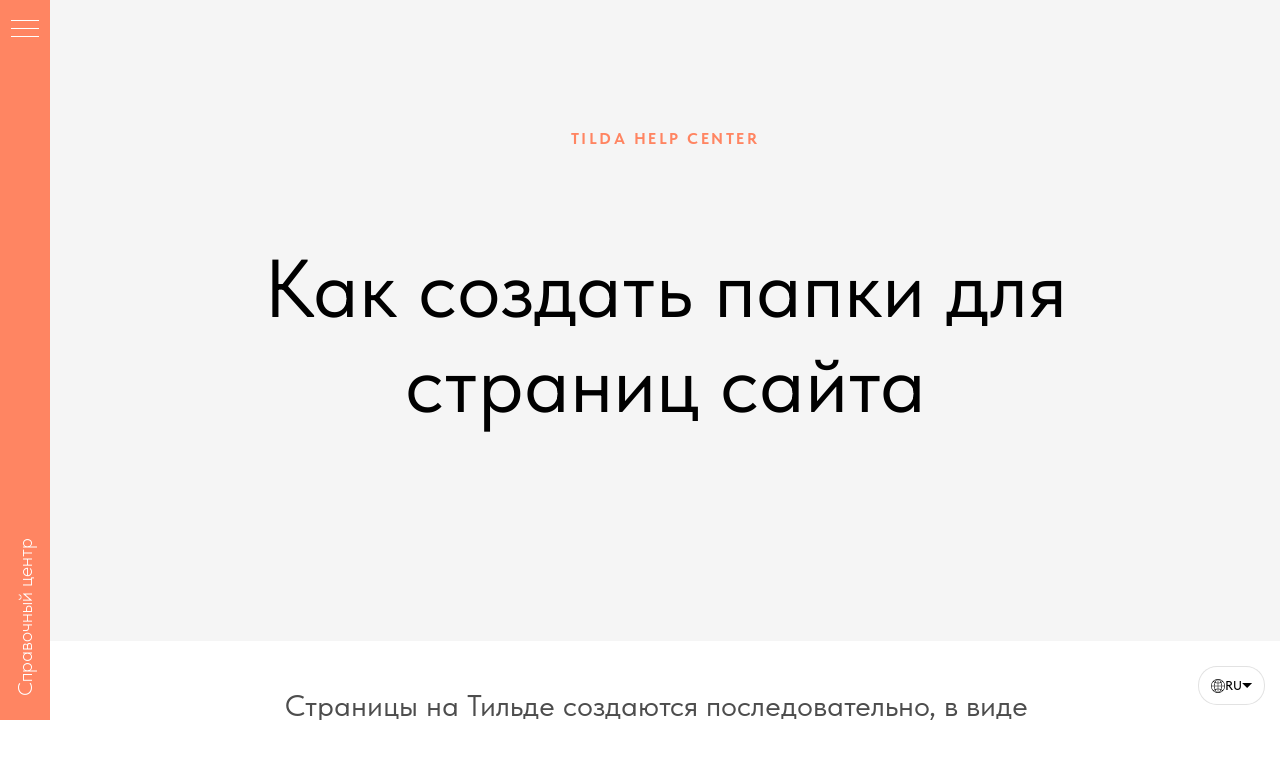

--- FILE ---
content_type: text/html; charset=UTF-8
request_url: https://help-ru.tilda.cc/folders
body_size: 15744
content:
<!DOCTYPE html> <html lang="ru"> <head> <meta charset="utf-8" /> <meta http-equiv="Content-Type" content="text/html; charset=utf-8" /> <meta name="viewport" content="width=device-width, initial-scale=1.0" /> <meta name="google-site-verification" content="oEIXStPkz10e-rS6gJ06ZIfLKa-Qwft7pQSD9u5gPOY" /> <!--metatextblock--> <title>Как создать папки на Тильде</title> <meta name="description" content="Как создать папки для страниц сайта" /> <meta property="og:url" content="https://help-ru.tilda.cc/folders" /> <meta property="og:title" content="Как создать папки на Тильде" /> <meta property="og:description" content="Как создать папки для страниц сайта" /> <meta property="og:type" content="website" /> <meta property="og:image" content="https://static.tildacdn.com/tild6566-3436-4662-a462-343331653563/fbbadge.jpg" /> <link rel="canonical" href="https://help-ru.tilda.cc/folders"> <!--/metatextblock--> <meta name="format-detection" content="telephone=no" /> <meta http-equiv="x-dns-prefetch-control" content="on"> <link rel="dns-prefetch" href="https://ws.tildacdn.com"> <link rel="dns-prefetch" href="https://static.tildacdn.com"> <link rel="shortcut icon" href="https://static.tildacdn.com/tild3264-3633-4738-b964-323435663564/tildafavicon.ico" type="image/x-icon" /> <!-- Assets --> <script src="https://neo.tildacdn.com/js/tilda-fallback-1.0.min.js" async charset="utf-8"></script> <link rel="stylesheet" href="https://static.tildacdn.com/css/tilda-grid-3.0.min.css" type="text/css" media="all" onerror="this.loaderr='y';"/> <link rel="stylesheet" href="https://static.tildacdn.com/ws/project1241/tilda-blocks-page1606864.min.css?t=1768304733" type="text/css" media="all" onerror="this.loaderr='y';" /> <link rel="stylesheet" href="https://static.tildacdn.com/css/fonts-tildasans.css" type="text/css" media="all" onerror="this.loaderr='y';" /> <script nomodule src="https://static.tildacdn.com/js/tilda-polyfill-1.0.min.js" charset="utf-8"></script> <script type="text/javascript">function t_onReady(func) {if(document.readyState!='loading') {func();} else {document.addEventListener('DOMContentLoaded',func);}}
function t_onFuncLoad(funcName,okFunc,time) {if(typeof window[funcName]==='function') {okFunc();} else {setTimeout(function() {t_onFuncLoad(funcName,okFunc,time);},(time||100));}}function t396_initialScale(t){var e=document.getElementById("rec"+t);if(e){var i=e.querySelector(".t396__artboard");if(i){window.tn_scale_initial_window_width||(window.tn_scale_initial_window_width=document.documentElement.clientWidth);var a=window.tn_scale_initial_window_width,r=[],n,l=i.getAttribute("data-artboard-screens");if(l){l=l.split(",");for(var o=0;o<l.length;o++)r[o]=parseInt(l[o],10)}else r=[320,480,640,960,1200];for(var o=0;o<r.length;o++){var d=r[o];a>=d&&(n=d)}var _="edit"===window.allrecords.getAttribute("data-tilda-mode"),c="center"===t396_getFieldValue(i,"valign",n,r),s="grid"===t396_getFieldValue(i,"upscale",n,r),w=t396_getFieldValue(i,"height_vh",n,r),g=t396_getFieldValue(i,"height",n,r),u=!!window.opr&&!!window.opr.addons||!!window.opera||-1!==navigator.userAgent.indexOf(" OPR/");if(!_&&c&&!s&&!w&&g&&!u){var h=parseFloat((a/n).toFixed(3)),f=[i,i.querySelector(".t396__carrier"),i.querySelector(".t396__filter")],v=Math.floor(parseInt(g,10)*h)+"px",p;i.style.setProperty("--initial-scale-height",v);for(var o=0;o<f.length;o++)f[o].style.setProperty("height","var(--initial-scale-height)");t396_scaleInitial__getElementsToScale(i).forEach((function(t){t.style.zoom=h}))}}}}function t396_scaleInitial__getElementsToScale(t){return t?Array.prototype.slice.call(t.children).filter((function(t){return t&&(t.classList.contains("t396__elem")||t.classList.contains("t396__group"))})):[]}function t396_getFieldValue(t,e,i,a){var r,n=a[a.length-1];if(!(r=i===n?t.getAttribute("data-artboard-"+e):t.getAttribute("data-artboard-"+e+"-res-"+i)))for(var l=0;l<a.length;l++){var o=a[l];if(!(o<=i)&&(r=o===n?t.getAttribute("data-artboard-"+e):t.getAttribute("data-artboard-"+e+"-res-"+o)))break}return r}window.TN_SCALE_INITIAL_VER="1.0",window.tn_scale_initial_window_width=null;window.onerror=function(m,f,l,c,e) {if(!window.t_jserrors)window.t_jserrors=[];window.t_jserrors.push({message:m,filename:f,lineno:l,colno:c,error:e});}</script> <script src="https://static.tildacdn.com/js/jquery-1.10.2.min.js" charset="utf-8" onerror="this.loaderr='y';"></script> <script src="https://static.tildacdn.com/js/tilda-scripts-3.0.min.js" charset="utf-8" async onerror="this.loaderr='y';"></script> <script src="https://static.tildacdn.com/ws/project1241/tilda-blocks-page1606864.min.js?t=1768304733" charset="utf-8" async onerror="this.loaderr='y';"></script> <script src="https://static.tildacdn.com/js/tilda-lazyload-1.0.min.js" charset="utf-8" async onerror="this.loaderr='y';"></script> <script src="https://static.tildacdn.com/js/hammer.min.js" charset="utf-8" async onerror="this.loaderr='y';"></script> <script src="https://static.tildacdn.com/js/tilda-menu-1.0.min.js" charset="utf-8" async onerror="this.loaderr='y';"></script> <script src="https://static.tildacdn.com/js/tilda-zero-1.1.min.js" charset="utf-8" async onerror="this.loaderr='y';"></script> <script src="https://static.tildacdn.com/js/tilda-zero-scale-1.0.min.js" charset="utf-8" async onerror="this.loaderr='y';"></script> <script src="https://static.tildacdn.com/js/tilda-skiplink-1.0.min.js" charset="utf-8" async onerror="this.loaderr='y';"></script> <script src="https://static.tildacdn.com/js/tilda-events-1.0.min.js" charset="utf-8" async onerror="this.loaderr='y';"></script> <!-- nominify begin --><!-- Languages widget for Tilda Help --> <script src="//static.tildacdn.com/js/tilda-cc-langs-dropdown-core.min.js"></script> <script src="//static.tildacdn.com/js/tilda-cc-help-langs-dropdown.min.js"></script> <!-- End of widget --> <link rel="alternate" hreflang="ru" href="https://help-ru.tilda.cc"> <link rel="alternate" hreflang="kk" href="https://kk.help-ru.tilda.cc"><!-- nominify end --><script type="text/javascript">window.dataLayer=window.dataLayer||[];</script> <script type="text/javascript">(function() {if((/bot|google|yandex|baidu|bing|msn|duckduckbot|teoma|slurp|crawler|spider|robot|crawling|facebook/i.test(navigator.userAgent))===false&&typeof(sessionStorage)!='undefined'&&sessionStorage.getItem('visited')!=='y'&&document.visibilityState){var style=document.createElement('style');style.type='text/css';style.innerHTML='@media screen and (min-width: 980px) {.t-records {opacity: 0;}.t-records_animated {-webkit-transition: opacity ease-in-out .2s;-moz-transition: opacity ease-in-out .2s;-o-transition: opacity ease-in-out .2s;transition: opacity ease-in-out .2s;}.t-records.t-records_visible {opacity: 1;}}';document.getElementsByTagName('head')[0].appendChild(style);function t_setvisRecs(){var alr=document.querySelectorAll('.t-records');Array.prototype.forEach.call(alr,function(el) {el.classList.add("t-records_animated");});setTimeout(function() {Array.prototype.forEach.call(alr,function(el) {el.classList.add("t-records_visible");});sessionStorage.setItem("visited","y");},400);}
document.addEventListener('DOMContentLoaded',t_setvisRecs);}})();</script></head> <body class="t-body" style="margin:0;"> <!--allrecords--> <div id="allrecords" class="t-records" data-hook="blocks-collection-content-node" data-tilda-project-id="1241" data-tilda-page-id="1606864" data-tilda-page-alias="folders" data-tilda-formskey="b80fe155547bd65337a2b6208fb3e23c" data-tilda-cookie="no" data-tilda-stat-scroll="yes" data-tilda-lazy="yes" data-tilda-project-lang="RU" data-tilda-root-zone="com" data-tilda-project-headcode="yes" data-tilda-te="y" data-tilda-project-country="RU"> <!--header--> <header id="t-header" class="t-records" data-hook="blocks-collection-content-node" data-tilda-project-id="1241" data-tilda-page-id="33203" data-tilda-formskey="b80fe155547bd65337a2b6208fb3e23c" data-tilda-cookie="no" data-tilda-stat-scroll="yes" data-tilda-lazy="yes" data-tilda-project-lang="RU" data-tilda-root-zone="com" data-tilda-project-headcode="yes" data-tilda-te="y" data-tilda-project-country="RU"> <div id="rec98235261" class="r t-rec" style=" " data-animationappear="off" data-record-type="131"> <!-- T123 --> <div class="t123"> <div class="t-container_100 "> <div class="t-width t-width_100 "> <!-- nominify begin --> <script src='https://static.tildacdn.com/js/tilda-search-help-1.2.min.js'></script> <!-- nominify end --> </div> </div> </div> </div> <div id="rec61210332" class="r t-rec" style=" " data-animationappear="off" data-record-type="830"> <!-- t830 --> <!-- @classes t-name t-name_xs t-descr t-descr_xs t-title t-text --> <div id="nav61210332marker"></div> <div id="nav61210332" class="t830" data-menu="yes"> <div class="t830__panel t830__panel_bg t830__panel_hover t830__panel_close" style=""> <div class="t830__menu__content "> <button
type="button"
class="t830__burger t830__burger_mobile"
aria-label="Навигационное меню"
aria-expanded="false"> <span style="background-color:#000000"></span> <span style="background-color:#000000"></span> <span style="background-color:#000000"></span> <span style="background-color:#000000"></span> </button> <div class="t830__side"> <button
type="button"
class="t830__burger"
aria-label="Навигационное меню"
aria-expanded="false"
style=""> <span style="background-color:#ffffff;"></span> <span style="background-color:#ffffff;"></span> <span style="background-color:#ffffff;"></span> <span style="background-color:#ffffff;"></span> </button> </div> </div> <div class="t830__panel-text t-descr t-descr_sm" style="">Справочный центр</div> </div> <div class="t830m__overlay"> <div class="t830m__overlay_bg" style=" "></div> </div> <div class="t830m t830m_bg t830m_close"> <div class="t830m__container"> <button type="button" class="t830m__close-button t830m__close t830m__close_bg t830m_opened" aria-label="Закрыть меню"> <div class="t830m__close_icon t830m__close_icon_none"> <span style="background-color:#000000"></span> <span style="background-color:#000000"></span> <span style="background-color:#000000"></span> <span style="background-color:#000000"></span> </div> </button> <div class="t830m__top t830m__top_addwrap t830m__top_padd t830m__top_padd-text"> <div class="t830m__wrap"> <div class="t830__logo__container t830__textlogo__container"> <div class="t830__logo__content"> <a class="t830__logo" href="/"> <div field="descr" class="t830__logo__text t-name t-name_md">Справочный центр</div> </a> </div> </div> <div class="t830m__menu"> <div class="t830__wrapper t-site-search-input" data-sidemenu-search="yes"> <div class="t830__blockinput t830__blockinput_padding"> <input type="text" class="t830__input t-input" placeholder="Поиск" data-search-target="all" style=""> <svg role="presentation" class="t830__search-icon" xmlns="http://www.w3.org/2000/svg" viewBox="0 0 88 88"> <path fill="#b6b6b6" d="M85 31.1c-.5-8.7-4.4-16.6-10.9-22.3C67.6 3 59.3 0 50.6.6c-8.7.5-16.7 4.4-22.5 11-11.2 12.7-10.7 31.7.6 43.9l-5.3 6.1-2.5-2.2-17.8 20 9 8.1 17.8-20.2-2.1-1.8 5.3-6.1c5.8 4.2 12.6 6.3 19.3 6.3 9 0 18-3.7 24.4-10.9 5.9-6.6 8.8-15 8.2-23.7zM72.4 50.8c-9.7 10.9-26.5 11.9-37.6 2.3-10.9-9.8-11.9-26.6-2.3-37.6 4.7-5.4 11.3-8.5 18.4-8.9h1.6c6.5 0 12.7 2.4 17.6 6.8 5.3 4.7 8.5 11.1 8.9 18.2.5 7-1.9 13.8-6.6 19.2z"/> </svg> </div> </div> <div class="t830m__list"> <div class="t830m__list-item"> <div class="t830m__list-title t830m__list-title_toggle"> <div
class="t830m__list-title-text t-descr t-menu__link-item t830m__list-title-text_opacity">
Начало работы
</div> </div> <div class="t830m__submenu t830m__submenu_close"> <div class="t830m__submenu-item"> <a class="t-menusub__link-item t-descr"
href="/getstarted" data-menu-item-number="1">
Как устроена Тильда
</a> </div> <div class="t830m__submenu-item"> <a class="t-menusub__link-item t-descr"
href="/page-actions#rec15520104" data-menu-item-number="2">
Создание новой страницы
</a> </div> <div class="t830m__submenu-item"> <a class="t-menusub__link-item t-descr"
href="/page-actions#rec15520962" data-menu-item-number="3">
Копирование страницы
</a> </div> <div class="t830m__submenu-item"> <a class="t-menusub__link-item t-descr"
href="/page-actions#rec15521319" data-menu-item-number="4">
Передача страницы в другой аккаунт
</a> </div> <div class="t830m__submenu-item"> <a class="t-menusub__link-item t-descr"
href="/page-actions#rec15521764" data-menu-item-number="5">
Изменение порядка страниц
</a> </div> </div> </div> <div class="t830m__list-item"> <div class="t830m__list-title t830m__list-title_toggle"> <div
class="t830m__list-title-text t-descr t-menu__link-item t830m__list-title-text_opacity">
Домены и HTTPS
</div> </div> <div class="t830m__submenu t830m__submenu_close"> <div class="t830m__submenu-item"> <a class="t-menusub__link-item t-descr"
href="/domain" data-menu-item-number="1">
Как купить домен
</a> </div> <div class="t830m__submenu-item"> <a class="t-menusub__link-item t-descr"
href="/customdomain" data-menu-item-number="2">
Как подключить домен к сайту
</a> </div> <div class="t830m__submenu-item"> <a class="t-menusub__link-item t-descr"
href="/tilda-dns" data-menu-item-number="3">
Как делегировать домен на DNS Тильды
</a> </div> <div class="t830m__submenu-item"> <a class="t-menusub__link-item t-descr"
href="/dns" data-menu-item-number="4">
Инструкции для популярных регистраторов
</a> </div> <div class="t830m__submenu-item"> <a class="t-menusub__link-item t-descr"
href="/customdomain-errors" data-menu-item-number="5">
Ошибки при подключении домена
</a> </div> <div class="t830m__submenu-item"> <a class="t-menusub__link-item t-descr"
href="/https" data-menu-item-number="6">
Подключение HTTPS (SSL-сертификата)
</a> </div> <div class="t830m__submenu-item"> <a class="t-menusub__link-item t-descr"
href="/mail-domain" data-menu-item-number="7">
Как сделать почту для домена
</a> </div> </div> </div> <div class="t830m__list-item"> <div class="t830m__list-title t830m__list-title_toggle"> <div
class="t830m__list-title-text t-descr t-menu__link-item t830m__list-title-text_opacity">
Настройки сайта
</div> </div> <div class="t830m__submenu t830m__submenu_close"> <div class="t830m__submenu-item"> <a class="t-menusub__link-item t-descr"
href="/settings" data-menu-item-number="1">
Настройки сайта
</a> </div> <div class="t830m__submenu-item"> <a class="t-menusub__link-item t-descr"
href="/customdomain" data-menu-item-number="2">
Подключение домена
</a> </div> <div class="t830m__submenu-item"> <a class="t-menusub__link-item t-descr"
href="/header-footer" data-menu-item-number="3">
Шапка и подвал
</a> </div> <div class="t830m__submenu-item"> <a class="t-menusub__link-item t-descr"
href="/fonts" data-menu-item-number="4">
Настройка шрифтов
</a> </div> <div class="t830m__submenu-item"> <a class="t-menusub__link-item t-descr"
href="/homepage" data-menu-item-number="5">
Главная страница
</a> </div> <div class="t830m__submenu-item"> <a class="t-menusub__link-item t-descr"
href="/https" data-menu-item-number="6">
Настройка HTTPS
</a> </div> <div class="t830m__submenu-item"> <a class="t-menusub__link-item t-descr"
href="/folders" data-menu-item-number="7">
Создание папок
</a> </div> </div> </div> <div class="t830m__list-item"> <div class="t830m__list-title t830m__list-title_toggle"> <div
class="t830m__list-title-text t-descr t-menu__link-item t830m__list-title-text_opacity">
Редактирование страницы
</div> </div> <div class="t830m__submenu t830m__submenu_close"> <div class="t830m__submenu-item"> <a class="t-menusub__link-item t-descr"
href="/page" data-menu-item-number="1">
Редактирование страницы
</a> </div> <div class="t830m__submenu-item"> <a class="t-menusub__link-item t-descr"
href="/menu" data-menu-item-number="2">
Как сделать меню
</a> </div> <div class="t830m__submenu-item"> <a class="t-menusub__link-item t-descr"
href="/anchor" data-menu-item-number="3">
Якорные ссылки
</a> </div> <div class="t830m__submenu-item"> <a class="t-menusub__link-item t-descr"
href="/page-actions" data-menu-item-number="4">
Действия со страницей
</a> </div> <div class="t830m__submenu-item"> <a class="t-menusub__link-item t-descr"
href="/published" data-menu-item-number="5">
Публикация страницы
</a> </div> <div class="t830m__submenu-item"> <a class="t-menusub__link-item t-descr"
href="/link-to-page" data-menu-item-number="6">
Ссылки на другие страницы
</a> </div> <div class="t830m__submenu-item"> <a class="t-menusub__link-item t-descr"
href="/html" data-menu-item-number="7">
Вставка HTML
</a> </div> <div class="t830m__submenu-item"> <a class="t-menusub__link-item t-descr"
href="/forms" data-menu-item-number="8">
Формы
</a> </div> <div class="t830m__submenu-item"> <a class="t-menusub__link-item t-descr"
href="/cover" data-menu-item-number="9">
Работа с обложкой
</a> </div> <div class="t830m__submenu-item"> <a class="t-menusub__link-item t-descr"
href="/mobile-version" data-menu-item-number="10">
Мобильная версия сайта
</a> </div> <div class="t830m__submenu-item"> <a class="t-menusub__link-item t-descr"
href="/search-engine" data-menu-item-number="11">
Гид по SEO
</a> </div> <div class="t830m__submenu-item"> <a class="t-menusub__link-item t-descr"
href="/popups" data-menu-item-number="12">
Попап
</a> </div> <div class="t830m__submenu-item"> <a class="t-menusub__link-item t-descr"
href="/photo-for-publishing" data-menu-item-number="13">
Оптимизация фотографий
</a> </div> <div class="t830m__submenu-item"> <a class="t-menusub__link-item t-descr"
href="/bilingual" data-menu-item-number="14">
Мультиязычный сайт
</a> </div> <div class="t830m__submenu-item"> <a class="t-menusub__link-item t-descr"
href="/callback" data-menu-item-number="15">
Виджеты обратной связи
</a> </div> <div class="t830m__submenu-item"> <a class="t-menusub__link-item t-descr"
href="/metadata" data-menu-item-number="16">
Публикация на Facebook
</a> </div> <div class="t830m__submenu-item"> <a class="t-menusub__link-item t-descr"
href="/blog" data-menu-item-number="17">
Как сделать блог
</a> </div> <div class="t830m__submenu-item"> <a class="t-menusub__link-item t-descr"
href="/comments" data-menu-item-number="18">
Подключение комментариев
</a> </div> <div class="t830m__submenu-item"> <a class="t-menusub__link-item t-descr"
href="/statistics-goal" data-menu-item-number="19">
Отслеживание целей
</a> </div> <div class="t830m__submenu-item"> <a class="t-menusub__link-item t-descr"
href="/search" data-menu-item-number="20">
Как добавить поиск на сайт
</a> </div> <div class="t830m__submenu-item"> <a class="t-menusub__link-item t-descr"
href="/unbroken-space" data-menu-item-number="21">
Неразрывный пробел и мягкий перенос
</a> </div> <div class="t830m__submenu-item"> <a class="t-menusub__link-item t-descr"
href="/save-as-pdf" data-menu-item-number="22">
Как сохранить страницу в PDF
</a> </div> <div class="t830m__submenu-item"> <a class="t-menusub__link-item t-descr"
href="/page-template" data-menu-item-number="23">
Как создать шаблон
</a> </div> <div class="t830m__submenu-item"> <a class="t-menusub__link-item t-descr"
href="/microdata" data-menu-item-number="24">
Микроразметка
</a> </div> <div class="t830m__submenu-item"> <a class="t-menusub__link-item t-descr"
href="/tooltip" data-menu-item-number="25">
Tooltip
</a> </div> <div class="t830m__submenu-item"> <a class="t-menusub__link-item t-descr"
href="/online-booking" data-menu-item-number="26">
Как сделать онлайн-запись
</a> </div> <div class="t830m__submenu-item"> <a class="t-menusub__link-item t-descr"
href="/indexvideo" data-menu-item-number="27">
Блоки из категории «Список страниц»
</a> </div> <div class="t830m__submenu-item"> <a class="t-menusub__link-item t-descr"
href="/clickable-contacts" data-menu-item-number="28">
Кликабельные email и телефон
</a> </div> <div class="t830m__submenu-item"> <a class="t-menusub__link-item t-descr"
href="/preview-update" data-menu-item-number="29">
Отображение сайта в соцсетях
</a> </div> <div class="t830m__submenu-item"> <a class="t-menusub__link-item t-descr"
href="/mask" data-menu-item-number="30">
Маска ввода данных
</a> </div> <div class="t830m__submenu-item"> <a class="t-menusub__link-item t-descr"
href="/page-loading-page-scrolling-indicator" data-menu-item-number="31">
Микроанимация загрузки и прокрутки
</a> </div> <div class="t830m__submenu-item"> <a class="t-menusub__link-item t-descr"
href="/how-to-change-icon-colors" data-menu-item-number="32">
Как поменять цвет иконок Tilda Icons
</a> </div> </div> </div> <div class="t830m__list-item"> <div class="t830m__list-title t830m__list-title_toggle"> <div
class="t830m__list-title-text t-descr t-menu__link-item t830m__list-title-text_opacity">
Интернет-магазин
</div> </div> <div class="t830m__submenu t830m__submenu_close"> <div class="t830m__submenu-item"> <a class="t-menusub__link-item t-descr"
href="/online-store-payments" data-menu-item-number="1">
Интернет-магазин и прием платежей
</a> </div> <div class="t830m__submenu-item"> <a class="t-menusub__link-item t-descr"
href="/online-store/customer-accounts" data-menu-item-number="2">
Личный кабинет Интернет-магазина
</a> </div> <div class="t830m__submenu-item"> <a class="t-menusub__link-item t-descr"
href="/online-store-payments/catalog" data-menu-item-number="3">
Добавление товаров
</a> </div> <div class="t830m__submenu-item"> <a class="t-menusub__link-item t-descr"
href="/online-store-payments/catalog-category" data-menu-item-number="4">
Создание категорий для товаров
</a> </div> <div class="t830m__submenu-item"> <a class="t-menusub__link-item t-descr"
href="/online-store-payments/cart" data-menu-item-number="5">
Работа с корзиной
</a> </div> <div class="t830m__submenu-item"> <a class="t-menusub__link-item t-descr"
href="/online-store-payments/direct-sale" data-menu-item-number="6">
Прямая продажа без корзины
</a> </div> <div class="t830m__submenu-item"> <a class="t-menusub__link-item t-descr"
href="/online-store-payments/payment-system" data-menu-item-number="7">
Подключение платежных систем
</a> </div> <div class="t830m__submenu-item"> <a class="t-menusub__link-item t-descr"
href="/online-store-payments/notifications" data-menu-item-number="8">
Уведомления о заказе
</a> </div> <div class="t830m__submenu-item"> <a class="t-menusub__link-item t-descr"
href="/online-store-payments/without-payment" data-menu-item-number="9">
Продажа без оплаты онлайн
</a> </div> <div class="t830m__submenu-item"> <a class="t-menusub__link-item t-descr"
href="/online-store-payments/one-product" data-menu-item-number="10">
Продажа одного товара
</a> </div> <div class="t830m__submenu-item"> <a class="t-menusub__link-item t-descr"
href="/online-store-payments/parameters" data-menu-item-number="11">
Товар с выбором параметров
</a> </div> <div class="t830m__submenu-item"> <a class="t-menusub__link-item t-descr"
href="/online-store-payments/shipping" data-menu-item-number="12">
Варианты доставки
</a> </div> <div class="t830m__submenu-item"> <a class="t-menusub__link-item t-descr"
href="/online-store-payments/additional-options" data-menu-item-number="13">
Дополнительные товары к покупке
</a> </div> <div class="t830m__submenu-item"> <a class="t-menusub__link-item t-descr"
href="/online-store-payments/promo-codes" data-menu-item-number="14">
Промокод
</a> </div> <div class="t830m__submenu-item"> <a class="t-menusub__link-item t-descr"
href="/online-store-payments/online-kassa" data-menu-item-number="15">
Данные для онлайн-кассы
</a> </div> </div> </div> <div class="t830m__list-item"> <div class="t830m__list-title t830m__list-title_toggle"> <div
class="t830m__list-title-text t-descr t-menu__link-item t830m__list-title-text_opacity">
Формы
</div> </div> <div class="t830m__submenu t830m__submenu_close"> <div class="t830m__submenu-item"> <a class="t-menusub__link-item t-descr"
href="/forms" data-menu-item-number="1">
Формы приема данных
</a> </div> <div class="t830m__submenu-item"> <a class="t-menusub__link-item t-descr"
href="/formsemail" data-menu-item-number="2">
Email
</a> </div> <div class="t830m__submenu-item"> <a class="t-menusub__link-item t-descr"
href="/formsgooglesheets" data-menu-item-number="3">
Google Таблицы
</a> </div> <div class="t830m__submenu-item"> <a class="t-menusub__link-item t-descr"
href="/formsmailchimp" data-menu-item-number="4">
MailChimp
</a> </div> <div class="t830m__submenu-item"> <a class="t-menusub__link-item t-descr"
href="/formssendgrid" data-menu-item-number="5">
SendGrid
</a> </div> <div class="t830m__submenu-item"> <a class="t-menusub__link-item t-descr"
href="/formsmailerlite" data-menu-item-number="6">
Mailerlite
</a> </div> <div class="t830m__submenu-item"> <a class="t-menusub__link-item t-descr"
href="/formssendpulse" data-menu-item-number="7">
SendPulse
</a> </div> <div class="t830m__submenu-item"> <a class="t-menusub__link-item t-descr"
href="/formsgetresponse" data-menu-item-number="8">
GetResponse
</a> </div> <div class="t830m__submenu-item"> <a class="t-menusub__link-item t-descr"
href="/formsunisender" data-menu-item-number="9">
UniSender
</a> </div> <div class="t830m__submenu-item"> <a class="t-menusub__link-item t-descr"
href="/formsamo" data-menu-item-number="10">
AmoCRM
</a> </div> <div class="t830m__submenu-item"> <a class="t-menusub__link-item t-descr"
href="/formsmegaplan" data-menu-item-number="11">
Мегаплан
</a> </div> <div class="t830m__submenu-item"> <a class="t-menusub__link-item t-descr"
href="/formsbitrix" data-menu-item-number="12">
Битрикс24
</a> </div> <div class="t830m__submenu-item"> <a class="t-menusub__link-item t-descr"
href="/forms/monday" data-menu-item-number="13">
Monday.com
</a> </div> <div class="t830m__submenu-item"> <a class="t-menusub__link-item t-descr"
href="/formszohocrm" data-menu-item-number="14">
Zoho CRM
</a> </div> <div class="t830m__submenu-item"> <a class="t-menusub__link-item t-descr"
href="/formstelegram" data-menu-item-number="15">
Telegram
</a> </div> <div class="t830m__submenu-item"> <a class="t-menusub__link-item t-descr"
href="/formsslack" data-menu-item-number="16">
Slack
</a> </div> <div class="t830m__submenu-item"> <a class="t-menusub__link-item t-descr"
href="/formszapier" data-menu-item-number="17">
Zapier
</a> </div> <div class="t830m__submenu-item"> <a class="t-menusub__link-item t-descr"
href="/forms/notion" data-menu-item-number="18">
Notion
</a> </div> <div class="t830m__submenu-item"> <a class="t-menusub__link-item t-descr"
href="/formstrello" data-menu-item-number="19">
Trello
</a> </div> <div class="t830m__submenu-item"> <a class="t-menusub__link-item t-descr"
href="/forms/salesforce" data-menu-item-number="20">
Salesforce
</a> </div> <div class="t830m__submenu-item"> <a class="t-menusub__link-item t-descr"
href="/formshubspot" data-menu-item-number="21">
Hubspot
</a> </div> <div class="t830m__submenu-item"> <a class="t-menusub__link-item t-descr"
href="/formssendinblue" data-menu-item-number="22">
SendinBlue
</a> </div> <div class="t830m__submenu-item"> <a class="t-menusub__link-item t-descr"
href="/formspipedrive" data-menu-item-number="23">
Pipedrive
</a> </div> <div class="t830m__submenu-item"> <a class="t-menusub__link-item t-descr"
href="/forms/webhook" data-menu-item-number="24">
Отправка данных на серверный скрипт
</a> </div> </div> </div> <div class="t830m__list-item"> <div class="t830m__list-title t830m__list-title_toggle"> <div
class="t830m__list-title-text t-descr t-menu__link-item t830m__list-title-text_opacity">
Аналитика
</div> </div> <div class="t830m__submenu t830m__submenu_close"> <div class="t830m__submenu-item"> <a class="t-menusub__link-item t-descr"
href="/statistics" data-menu-item-number="1">
Статистика сайта
</a> </div> <div class="t830m__submenu-item"> <a class="t-menusub__link-item t-descr"
href="/online-store-payments/statistics" data-menu-item-number="2">
Как смотреть статистику магазина
</a> </div> <div class="t830m__submenu-item"> <a class="t-menusub__link-item t-descr"
href="/statistic/yandex-metrika" data-menu-item-number="3">
Яндекс.Метрика
</a> </div> <div class="t830m__submenu-item"> <a class="t-menusub__link-item t-descr"
href="/statistic/google-analytics" data-menu-item-number="4">
Google Analytics
</a> </div> <div class="t830m__submenu-item"> <a class="t-menusub__link-item t-descr"
href="/statistics-goal" data-menu-item-number="5">
Как отправлять данные о достижении цели
</a> </div> <div class="t830m__submenu-item"> <a class="t-menusub__link-item t-descr"
href="/online-store-payments/ecommerce-statistics" data-menu-item-number="6">
Как отправлять данные электронной коммерции
</a> </div> <div class="t830m__submenu-item"> <a class="t-menusub__link-item t-descr"
href="/facebook-pixel" data-menu-item-number="7">
Пиксель Facebook
</a> </div> <div class="t830m__submenu-item"> <a class="t-menusub__link-item t-descr"
href="/vk-pixel" data-menu-item-number="8">
Пиксель ВКонтакте
</a> </div> <div class="t830m__submenu-item"> <a class="t-menusub__link-item t-descr"
href="/googletagmanager" data-menu-item-number="9">
Google Tag Manager
</a> </div> </div> </div> <div class="t830m__list-item"> <div class="t830m__list-title t830m__list-title_toggle"> <div
class="t830m__list-title-text t-descr t-menu__link-item t830m__list-title-text_opacity">
SEO
</div> </div> <div class="t830m__submenu t830m__submenu_close"> <div class="t830m__submenu-item"> <a class="t-menusub__link-item t-descr"
href="/search-engine" data-menu-item-number="1">
Гид по SEO
</a> </div> </div> </div> <div class="t830m__list-item"> <div class="t830m__list-title t830m__list-title_toggle"> <div
class="t830m__list-title-text t-descr t-menu__link-item t830m__list-title-text_opacity">
Zero Block
</div> </div> <div class="t830m__submenu t830m__submenu_close"> <div class="t830m__submenu-item"> <a class="t-menusub__link-item t-descr"
href="/zero" data-menu-item-number="1">
Начало работы
</a> </div> <div class="t830m__submenu-item"> <a class="t-menusub__link-item t-descr"
href="/zero/advanced" data-menu-item-number="2">
Отзывчивый дизайн
</a> </div> <div class="t830m__submenu-item"> <a class="t-menusub__link-item t-descr"
href="/zero/grid" data-menu-item-number="3">
Настройка модульной сетки
</a> </div> <div class="t830m__submenu-item"> <a class="t-menusub__link-item t-descr"
href="/zero/shortcuts" data-menu-item-number="4">
Горячие клавиши
</a> </div> <div class="t830m__submenu-item"> <a class="t-menusub__link-item t-descr"
href="/zero/animation" data-menu-item-number="5">
Базовая анимация
</a> </div> <div class="t830m__submenu-item"> <a class="t-menusub__link-item t-descr"
href="/zero/advanced-animation" data-menu-item-number="6">
Пошаговая анимация
</a> </div> <div class="t830m__submenu-item"> <a class="t-menusub__link-item t-descr"
href="/zero/trigger-animation" data-menu-item-number="7">
Триггерная анимация
</a> </div> <div class="t830m__submenu-item"> <a class="t-menusub__link-item t-descr"
href="/zero/figma-import" data-menu-item-number="8">
Импорт из Figma
</a> </div> <div class="t830m__submenu-item"> <a class="t-menusub__link-item t-descr"
href="/zero/vector-editor" data-menu-item-number="9">
Векторный редактор
</a> </div> </div> </div> <div class="t830m__list-item"> <div class="t830m__list-title t830m__list-title_toggle"> <div
class="t830m__list-title-text t-descr t-menu__link-item t830m__list-title-text_opacity">
Конструктор писем
</div> </div> <div class="t830m__submenu t830m__submenu_close"> <div class="t830m__submenu-item"> <a class="t-menusub__link-item t-descr"
href="/email-campaign-builder" data-menu-item-number="1">
Создание рассылки
</a> </div> </div> </div> <div class="t830m__list-item"> <div class="t830m__list-title t830m__list-title_toggle"> <div
class="t830m__list-title-text t-descr t-menu__link-item t830m__list-title-text_opacity">
Тарифы и платежи
</div> </div> <div class="t830m__submenu t830m__submenu_close"> <div class="t830m__submenu-item"> <a class="t-menusub__link-item t-descr"
href="https://tilda.cc/ru/pricing/" data-menu-item-number="1">
Тарифные планы
</a> </div> <div class="t830m__submenu-item"> <a class="t-menusub__link-item t-descr"
href="subscription#renew" data-menu-item-number="2">
Отмена автопродления
</a> </div> <div class="t830m__submenu-item"> <a class="t-menusub__link-item t-descr"
href="/subscription#beznal" data-menu-item-number="3">
Безналичная оплата
</a> </div> <div class="t830m__submenu-item"> <a class="t-menusub__link-item t-descr"
href="/subscription#confirm" data-menu-item-number="4">
Подтверждение оплаты
</a> </div> <div class="t830m__submenu-item"> <a class="t-menusub__link-item t-descr"
href="/subscription#personaltobusiness" data-menu-item-number="5">
Переход с Personal на Business
</a> </div> <div class="t830m__submenu-item"> <a class="t-menusub__link-item t-descr"
href="/subscription#special" data-menu-item-number="6">
Нужно больше сайтов
</a> </div> </div> </div> <div class="t830m__list-item"> <div class="t830m__list-title t830m__list-title_toggle"> <div
class="t830m__list-title-text t-descr t-menu__link-item t830m__list-title-text_opacity">
Разработчикам
</div> </div> <div class="t830m__submenu t830m__submenu_close"> <div class="t830m__submenu-item"> <a class="t-menusub__link-item t-descr"
href="/export" data-menu-item-number="1">
Экспорт
</a> </div> <div class="t830m__submenu-item"> <a class="t-menusub__link-item t-descr"
href="/api" data-menu-item-number="2">
Взаимодействие по API
</a> </div> <div class="t830m__submenu-item"> <a class="t-menusub__link-item t-descr"
href="/html" data-menu-item-number="3">
Вставка кода на страницу
</a> </div> <div class="t830m__submenu-item"> <a class="t-menusub__link-item t-descr"
href="/forms/webhook" data-menu-item-number="4">
Отправка данных на серверный скрипт
</a> </div> <div class="t830m__submenu-item"> <a class="t-menusub__link-item t-descr"
href="/wordpress" data-menu-item-number="5">
Плагин для WordPress
</a> </div> <div class="t830m__submenu-item"> <a class="t-menusub__link-item t-descr"
href="/tips" data-menu-item-number="6">
Примеры полезных JS-скриптов
</a> </div> </div> </div> <div class="t830m__list-item"> <div class="t830m__list-title t830m__list-title_toggle"> <div
class="t830m__list-title-text t-descr t-menu__link-item t830m__list-title-text_opacity">
Видеоуроки
</div> </div> <div class="t830m__submenu t830m__submenu_close"> <div class="t830m__submenu-item"> <a class="t-menusub__link-item t-descr"
href="https://tilda.education/tutorialsonepagesite" data-menu-item-number="1">
Одностраничный сайт
</a> </div> <div class="t830m__submenu-item"> <a class="t-menusub__link-item t-descr"
href="https://tilda.education/tutorialsmanypagessite" data-menu-item-number="2">
Многостраничный сайт
</a> </div> <div class="t830m__submenu-item"> <a class="t-menusub__link-item t-descr"
href="https://tilda.education/tutorialsstore" data-menu-item-number="3">
Онлайн-магазин
</a> </div> <div class="t830m__submenu-item"> <a class="t-menusub__link-item t-descr"
href="https://tilda.education/tutorialslongread" data-menu-item-number="4">
Лонгрид
</a> </div> <div class="t830m__submenu-item"> <a class="t-menusub__link-item t-descr"
href="/zero#video" data-menu-item-number="5">
Zero Block
</a> </div> <div class="t830m__submenu-item"> <a class="t-menusub__link-item t-descr"
href="/forms#video" data-menu-item-number="6">
Подключение форм
</a> </div> <div class="t830m__submenu-item"> <a class="t-menusub__link-item t-descr"
href="/email-campaign-builder#video" data-menu-item-number="7">
Конструктор писем
</a> </div> </div> </div> </div> </div> </div> </div> </div> </div> </div> <style>#rec61210332 .t830m{background-color:#ffffff;}#rec61210332 .t830m__close{background-color:#ffffff;}#rec61210332 .t830__panel{background-color:#ff8562;}@media screen and (max-width:1200px){#rec61210332 .t830m.t830m_bg{background-color:#ffffff;}#rec61210332 .t830m__close.t830m__close_bg{background-color:#ffffff;}#rec61210332 .t830__panel.t830__panel_bg{background-color:#ffffff;}}</style> <script>t_onReady(function() {var tildaSearchJS='https://static.tildacdn.com/js/tilda-search-';var s=document.createElement('script');s.src=tildaSearchJS + '1.2.min.js';s.async=true;s.onerror=function() {console.log('Error load Tilda Search in ME901');};if(document.querySelectorAll("script[src^='" + tildaSearchJS + "']").length===0&&document.querySelectorAll("script[src^='" + tildaSearchJS + "']").length===0) {document.head.appendChild(s);}});</script> <script>window.zero_window_width_hook='allrecords';t_onReady(function() {t_onFuncLoad('t830_init',function() {t830_init('61210332');});});</script> <style>#rec61210332 .t-menu__link-item{-webkit-transition:color 0.3s ease-in-out,opacity 0.3s ease-in-out;transition:color 0.3s ease-in-out,opacity 0.3s ease-in-out;}#rec61210332 .t-menu__link-item.t-active:not(.t978__menu-link){color:#ff8562 !important;}#rec61210332 .t-menu__link-item:not(.t-active):not(.tooltipstered):hover{opacity:0.6 !important;}#rec61210332 .t-menu__link-item:not(.t-active):not(.tooltipstered):focus-visible{opacity:0.6 !important;}@supports (overflow:-webkit-marquee) and (justify-content:inherit){#rec61210332 .t-menu__link-item,#rec61210332 .t-menu__link-item.t-active{opacity:1 !important;}}</style> <style>#rec61210332 .t-menusub__link-item{-webkit-transition:color 0.3s ease-in-out,opacity 0.3s ease-in-out;transition:color 0.3s ease-in-out,opacity 0.3s ease-in-out;}#rec61210332 .t-menusub__link-item.t-active{color:#ff8562 !important;font-weight:400 !important;}#rec61210332 .t-menusub__link-item:not(.t-active):not(.tooltipstered):hover{opacity:0.6 !important;}@supports (overflow:-webkit-marquee) and (justify-content:inherit){#rec61210332 .t-menusub__link-item,#rec61210332 .t-menusub__link-item.t-active{opacity:1 !important;}}</style> <style> #rec61210332 .t830__panel-text{color:#ffffff;font-weight:300;}#rec61210332 .t830__logo__text{color:#000000;font-weight:400;}#rec61210332 .t830m__list-title-text{color:#000000;font-weight:500;text-transform:uppercase;}#rec61210332 a.t830m__list-title-link{color:#000000;font-weight:500;text-transform:uppercase;}#rec61210332 a.t-menusub__link-item{font-size:15px;color:#000000;font-weight:400;}</style> <style> #rec61210332 .t830__logo{color:#000000;font-weight:400;}</style> </div> </header> <!--/header--> <div id="rec32533976" class="r t-rec t-rec_pt_120 t-rec_pb_210" style="padding-top:120px;padding-bottom:210px;background-color:#f5f5f5; " data-animationappear="off" data-record-type="60" data-bg-color="#f5f5f5"> <!-- T050 --> <div class="t050"> <div class="t-container t-align_center"> <div class="t-col t-col_10 t-prefix_1"> <div class="t050__uptitle t-uptitle t-uptitle_sm" field="subtitle"><a href="/" style="border-bottom: 0px solid rgb(255, 255, 255); box-shadow: rgb(255, 255, 255) 0px 0px 0px 0px inset; color: rgb(255, 133, 98) !important;"><span style="font-weight: 500;"><strong>TILDA HELP CENTER</strong></span></a></div> <h1 class="t050__title t-title t-title_xxl" field="title">Как создать папки для страниц сайта</h1> </div> </div> </div> <style> #rec32533976 .t050__uptitle{text-transform:uppercase;}</style> </div> <div id="rec32534292" class="r t-rec t-rec_pt_45 t-rec_pb_45" style="padding-top:45px;padding-bottom:45px; " data-record-type="127"> <!-- T119 --> <div class="t119"> <div class="t-container "> <div class="t-col t-col_8 t-prefix_2"> <div class="t119__preface t-descr" field="text">Страницы на Тильде создаются последовательно, в виде списка. Рассказываем, как сделать папки для страниц сайта, чтобы упростить навигацию.</div> </div> </div> </div> <style> #rec32534292 .t119__preface{opacity:0.7;}</style> </div> <div id="rec32534870" class="r t-rec t-rec_pt_0 t-rec_pb_0" style="padding-top:0px;padding-bottom:0px; " data-record-type="106"> <!-- T004 --> <div class="t004"> <div class="t-container "> <div class="t-col t-col_8 t-prefix_2"> <div field="text" class="t-text t-text_md ">Чтобы создать папку, зайдите в Настройки страницы → Дополнительно и нажмите «Создать новую папку».<br /></div> </div> </div> </div> </div> <div id="rec33186472" class="r t-rec t-rec_pt_75 t-rec_pb_75" style="padding-top:75px;padding-bottom:75px; " data-record-type="3"> <!-- T107 --> <div class="t107"> <div class="t-align_center" itemscope itemtype="http://schema.org/ImageObject"> <meta itemprop="image" content="https://static.tildacdn.com/tild3134-3632-4130-b666-313332343435/Screenshot_2021-09-0.png"> <img class="t-img t-width t107__width t-width_10"
src="https://thb.tildacdn.com/tild3134-3632-4130-b666-313332343435/-/empty/Screenshot_2021-09-0.png" data-original="https://static.tildacdn.com/tild3134-3632-4130-b666-313332343435/Screenshot_2021-09-0.png"
imgfield="img"
alt=""> </div> </div> </div> <div id="rec32619552" class="r t-rec t-rec_pt_30 t-rec_pb_30" style="padding-top:30px;padding-bottom:30px; " data-record-type="296"> <!-- t265 --> <div class="t265"> <div class="t-container"> <div class="t-col t-col_8 t-prefix_2"> <div class="t265__wrapper" style="background: #EBEBEB;"> <div class="t265__icon"> <svg role="img" x="0px" y="0px" width="24px" height="24px" viewBox="0 0 24 24" style="enable-background:new 0 0 24 24;"> <circle style="fill:#ff0000;" cx="12.125" cy="12.125" r="12"/> <g> <path style="fill: #fff;" d="M10.922,6.486c0-0.728,0.406-1.091,1.217-1.091s1.215,0.363,1.215,1.091c0,0.347-0.102,0.617-0.304,0.81
c-0.202,0.193-0.507,0.289-0.911,0.289C11.328,7.585,10.922,7.219,10.922,6.486z M13.252,17.792h-2.234V9.604h2.234V17.792z"/> </g> </svg> </div> <div class="t265__text t-descr t-descr_xs" field="text"><div style="font-size:22px;" data-customstyle="yes">В папку можно поместить все страницы, кроме главной и страниц Header и Footer вашего сайта.</div></div> </div> </div> </div> </div> </div> <div id="rec32535550" class="r t-rec t-rec_pt_60 t-rec_pb_60" style="padding-top:60px;padding-bottom:60px; " data-record-type="106"> <!-- T004 --> <div class="t004"> <div class="t-container "> <div class="t-col t-col_8 t-prefix_2"> <div field="text" class="t-text t-text_md ">После того, как вы создали первую папку, их можно создавать на странице со списком страниц вашего сайта, нажав на иконку с добавлением папки.</div> </div> </div> </div> </div> <div id="rec33186752" class="r t-rec t-rec_pt_15 t-rec_pb_75" style="padding-top:15px;padding-bottom:75px; " data-record-type="3"> <!-- T107 --> <div class="t107"> <div class="t-align_center" itemscope itemtype="http://schema.org/ImageObject"> <meta itemprop="image" content="https://static.tildacdn.com/tild3038-6439-4635-b466-613466366239/Screenshot_2021-09-0.png"> <img class="t-img t-width t107__width t-width_10"
src="https://thb.tildacdn.com/tild3038-6439-4635-b466-613466366239/-/empty/Screenshot_2021-09-0.png" data-original="https://static.tildacdn.com/tild3038-6439-4635-b466-613466366239/Screenshot_2021-09-0.png"
imgfield="img"
alt=""> </div> </div> </div> <div id="rec32535988" class="r t-rec t-rec_pt_0 t-rec_pb_0" style="padding-top:0px;padding-bottom:0px; " data-record-type="106"> <!-- T004 --> <div class="t004"> <div class="t-container "> <div class="t-col t-col_8 t-prefix_2"> <div field="text" class="t-text t-text_md ">После создания первой папки добавлять страницы в них можно с помощью перетаскивания или назначения папки в настройках страницы → Дополнительно.<br /></div> </div> </div> </div> </div> <div id="rec32628882" class="r t-rec t-rec_pt_90 t-rec_pb_45" style="padding-top:90px;padding-bottom:45px; " data-record-type="30"> <!-- T015 --> <div class="t015"> <div class="t-container t-align_center"> <div class="t-col t-col_10 t-prefix_1"> <div class="t015__title t-title t-title_lg" field="title"><div style="font-size:36px;" data-customstyle="yes">Как публиковать отдельные папки</div></div> </div> </div> </div> <style> #rec32628882 .t015__uptitle{text-transform:uppercase;}</style> </div> <div id="rec32629020" class="r t-rec t-rec_pt_0 t-rec_pb_60" style="padding-top:0px;padding-bottom:60px; " data-record-type="106"> <!-- T004 --> <div class="t004"> <div class="t-container "> <div class="t-col t-col_8 t-prefix_2"> <div field="text" class="t-text t-text_md ">Если вам нужно опубликовать сразу все страницы, нужно на странице со списком страниц нажать «Опубликовать все страницы». Если до этого вы создали папку, появится диалоговое окно: «публиковать все» или «только в этой папке». <br /><br />Если у вас есть страницы-заготовки, которые вы не хотите публиковать — сложите их в отдельную папку (ее можно назвать Черновики или Draft), которая не будет публиковаться, если вы выбираете пункт «Только в этой папке», когда находитесь вне папок. В таком случае публикуются все страницы, кроме тех, которым назначена папка.<br /></div> </div> </div> </div> </div> <div id="rec33187892" class="r t-rec t-rec_pt_0 t-rec_pb_15" style="padding-top:0px;padding-bottom:15px; " data-record-type="3"> <!-- T107 --> <div class="t107"> <div class="t-align_center" itemscope itemtype="http://schema.org/ImageObject"> <meta itemprop="image" content="https://static.tildacdn.com/tild3365-3039-4233-a138-613061393966/Screenshot_2021-09-0.png"> <img class="t-img t-width t107__width t-width_10"
src="https://thb.tildacdn.com/tild3365-3039-4233-a138-613061393966/-/empty/Screenshot_2021-09-0.png" data-original="https://static.tildacdn.com/tild3365-3039-4233-a138-613061393966/Screenshot_2021-09-0.png"
imgfield="img"
alt=""> </div> </div> </div> <div id="rec58285115" class="r t-rec t-rec_pt_45 t-rec_pb_60" style="padding-top:45px;padding-bottom:60px; " data-record-type="106"> <!-- T004 --> <div class="t004"> <div class="t-container "> <div class="t-col t-col_8 t-prefix_2"> <div field="text" class="t-text t-text_md ">Если вы не хотите публиковать определенную папку при публикации всех страниц, то в настройках папки нужно поставить галочку «Архивная папка» и сохранить.<br /></div> </div> </div> </div> </div> <div id="rec58285183" class="r t-rec t-rec_pt_0 t-rec_pb_90" style="padding-top:0px;padding-bottom:90px; " data-record-type="3"> <!-- T107 --> <div class="t107"> <div class="t-align_center" itemscope itemtype="http://schema.org/ImageObject"> <meta itemprop="image" content="https://static.tildacdn.com/tild3034-6365-4330-b733-323364396238/Screenshot_2021-09-0.png"> <img class="t-img t-width t107__width t-width_10"
src="https://thb.tildacdn.com/tild3034-6365-4330-b733-323364396238/-/empty/Screenshot_2021-09-0.png" data-original="https://static.tildacdn.com/tild3034-6365-4330-b733-323364396238/Screenshot_2021-09-0.png"
imgfield="img"
alt=""> </div> </div> </div> <!--footer--> <footer id="t-footer" class="t-records" data-hook="blocks-collection-content-node" data-tilda-project-id="1241" data-tilda-page-id="33205" data-tilda-formskey="b80fe155547bd65337a2b6208fb3e23c" data-tilda-cookie="no" data-tilda-stat-scroll="yes" data-tilda-lazy="yes" data-tilda-project-lang="RU" data-tilda-root-zone="com" data-tilda-project-headcode="yes" data-tilda-te="y" data-tilda-project-country="RU"> <div id="rec513890634" class="r t-rec t-rec_pt_120 t-rec_pb_60" style="padding-top:120px;padding-bottom:60px;background-color:#f5f5f5; " data-record-type="65" data-bg-color="#f5f5f5"> <!-- T056 --> <div class="t056"> <div class="t-container t-align_left"> <div class="t-col t-col_12 "> <div class="t056__title t-name t-name_xl" field="title">Разделы «Справочного центра»:</div> </div> </div> </div> <style> #rec513890634 .t056__title{font-weight:500;}</style> </div> <div id="rec513890699" class="r t-rec t-rec_pt_0 t-rec_pb_120" style="padding-top:0px;padding-bottom:120px;background-color:#f5f5f5; " data-animationappear="off" data-record-type="344" data-bg-color="#f5f5f5"> <!-- T344 --> <div class="t344"> <div class="t-container t-align_left"> <div class="t344__col t-col t-col_3"> <div class="t344__descr t-descr t-descr_xxs" field="descr"><ul><li><a href="https://help-ru.tilda.cc/getstarted">Как устроена Тильда</a></li><li><a href="https://help-ru.tilda.cc/settings">Настройки сайта</a></li><li><a href="https://help-ru.tilda.cc/page">Редактирование страницы</a></li><li><a href="https://help-ru.tilda.cc/search-engine">Продвижение сайта</a></li></ul></div> </div> <div class="t344__col t-col t-col_3"> <div class="t344__descr t-descr t-descr_xxs" field="descr2"><ul><li><a href="https://help-ru.tilda.cc/domainandhttps">Домен и сертификат</a></li><li><a href="https://help-ru.tilda.cc/online-store">Интернет-магазин</a></li><li><a href="https://help-ru.tilda.cc/forms">Формы приёма данных</a></li><li><a href="https://help-ru.tilda.cc/statistics">Статистика сайта</a></li></ul></div> </div> <div class="t344__floatbeaker_lr3"></div> <div class="t344__col t-col t-col_3"> <div class="t344__descr t-descr t-descr_xxs" field="descr3"><ul><li><a href="https://help-ru.tilda.cc/zero">Zero Block</a></li><li><a href="https://help-ru.tilda.cc/email-campaign-builder">Конструктор писем</a></li><li><a href="https://help-ru.tilda.cc/subscription">Тарифы и платежи</a></li></ul></div> </div> <div class="t344__col t-col t-col_3"> <div class="t344__descr t-descr t-descr_xxs" field="descr4"><ul><li><a href="https://help-ru.tilda.cc/feedsandnews">Потоки и новости</a></li><li><a href="https://help-ru.tilda.cc/membership">Личный кабинет</a></li><li><a href="https://help-ru.tilda.cc/fordevelopers">Разработчикам</a></li></ul></div> </div> </div> </div> <style>#rec513890699 .t344__title{color:#525252;}#rec513890699 .t344__descr{color:#ffffff;}</style> <style> #rec513890699 .t344__title{color:#000000;text-transform:uppercase;}#rec513890699 .t344__descr{font-size:18px;color:#000000;}</style> </div> <div id="rec513895896" class="r t-rec t-rec_pt_105 t-rec_pb_105" style="padding-top:105px;padding-bottom:105px;background-color:#e8e8e8; " data-animationappear="off" data-record-type="396" data-bg-color="#e8e8e8"> <!-- T396 --> <style>#rec513895896 .t396__artboard {height:330px;background-color:#E8E8E8;}#rec513895896 .t396__filter {height:330px;}#rec513895896 .t396__carrier{height:330px;background-position:center center;background-attachment:scroll;background-size:cover;background-repeat:no-repeat;}@media screen and (max-width:1199px) {#rec513895896 .t396__artboard,#rec513895896 .t396__filter,#rec513895896 .t396__carrier {height:310px;}#rec513895896 .t396__filter {}#rec513895896 .t396__carrier {background-attachment:scroll;}}@media screen and (max-width:959px) {#rec513895896 .t396__artboard,#rec513895896 .t396__filter,#rec513895896 .t396__carrier {height:460px;}#rec513895896 .t396__filter {}#rec513895896 .t396__carrier {background-attachment:scroll;}}@media screen and (max-width:639px) {#rec513895896 .t396__artboard,#rec513895896 .t396__filter,#rec513895896 .t396__carrier {height:540px;}#rec513895896 .t396__filter {}#rec513895896 .t396__carrier {background-attachment:scroll;}}@media screen and (max-width:479px) {#rec513895896 .t396__artboard,#rec513895896 .t396__filter,#rec513895896 .t396__carrier {height:590px;}#rec513895896 .t396__filter {}#rec513895896 .t396__carrier {background-attachment:scroll;}}#rec513895896 .tn-elem[data-elem-id="1619019713628"]{color:#000000;z-index:2;top:5px;;left:calc(50% - 600px + 153px);;width:72px;height:auto;}#rec513895896 .tn-elem[data-elem-id="1619019713628"] .tn-atom{color:#000000;font-size:20px;font-family:'TildaSans',Arial,sans-serif;line-height:1.55;font-weight:400;background-position:center center;border-width:var(--t396-borderwidth,0);border-style:var(--t396-borderstyle,solid);border-color:var(--t396-bordercolor,transparent);transition:background-color var(--t396-speedhover,0s) ease-in-out,color var(--t396-speedhover,0s) ease-in-out,border-color var(--t396-speedhover,0s) ease-in-out,box-shadow var(--t396-shadowshoverspeed,0.2s) ease-in-out;text-shadow:var(--t396-shadow-text-x,0px) var(--t396-shadow-text-y,0px) var(--t396-shadow-text-blur,0px) rgba(var(--t396-shadow-text-color),var(--t396-shadow-text-opacity,100%));}@media screen and (max-width:1199px){#rec513895896 .tn-elem[data-elem-id="1619019713628"]{top:5px;;left:calc(50% - 480px + 54px);;width:67px;height:auto;}#rec513895896 .tn-elem[data-elem-id="1619019713628"] .tn-atom{font-size:18px;background-size:cover;}}@media screen and (max-width:959px){#rec513895896 .tn-elem[data-elem-id="1619019713628"]{top:5px;;left:calc(50% - 320px + 90px);;width:105px;height:auto;}#rec513895896 .tn-elem[data-elem-id="1619019713628"] .tn-atom{font-size:16px;background-size:cover;}}@media screen and (max-width:639px){#rec513895896 .tn-elem[data-elem-id="1619019713628"]{top:7px;;left:calc(50% - 240px + 64px);;width:74px;height:auto;}#rec513895896 .tn-elem[data-elem-id="1619019713628"] .tn-atom{font-size:14px;background-size:cover;}}@media screen and (max-width:479px){#rec513895896 .tn-elem[data-elem-id="1619019713628"]{top:5px;;left:calc(50% - 160px + 12px);;height:auto;}}#rec513895896 .tn-elem[data-elem-id="1643842408015"]{color:#000000;z-index:3;top:5px;;left:calc(50% - 600px + 257px);;width:216px;height:auto;}#rec513895896 .tn-elem[data-elem-id="1643842408015"] .tn-atom{color:#000000;font-size:20px;font-family:'TildaSans',Arial,sans-serif;line-height:1.55;font-weight:400;background-position:center center;border-width:var(--t396-borderwidth,0);border-style:var(--t396-borderstyle,solid);border-color:var(--t396-bordercolor,transparent);transition:background-color var(--t396-speedhover,0s) ease-in-out,color var(--t396-speedhover,0s) ease-in-out,border-color var(--t396-speedhover,0s) ease-in-out,box-shadow var(--t396-shadowshoverspeed,0.2s) ease-in-out;text-shadow:var(--t396-shadow-text-x,0px) var(--t396-shadow-text-y,0px) var(--t396-shadow-text-blur,0px) rgba(var(--t396-shadow-text-color),var(--t396-shadow-text-opacity,100%));}@media screen and (max-width:1199px){#rec513895896 .tn-elem[data-elem-id="1643842408015"]{top:5px;;left:calc(50% - 480px + 158px);;height:auto;}#rec513895896 .tn-elem[data-elem-id="1643842408015"] .tn-atom{font-size:18px;background-size:cover;}}@media screen and (max-width:959px){#rec513895896 .tn-elem[data-elem-id="1643842408015"]{top:5px;;left:calc(50% - 320px + 229px);;width:182px;height:auto;}#rec513895896 .tn-elem[data-elem-id="1643842408015"] .tn-atom{font-size:16px;background-size:cover;}}@media screen and (max-width:639px){#rec513895896 .tn-elem[data-elem-id="1643842408015"]{top:7px;;left:calc(50% - 240px + 148px);;width:180px;height:auto;}#rec513895896 .tn-elem[data-elem-id="1643842408015"] .tn-atom{font-size:14px;background-size:cover;}}@media screen and (max-width:479px){#rec513895896 .tn-elem[data-elem-id="1643842408015"]{top:5px;;left:calc(50% - 160px + 74px);;width:235px;height:auto;}}#rec513895896 .tn-elem[data-elem-id="1619019754582"]{color:#000000;z-index:4;top:5px;;left:calc(50% - 600px + 485px);;width:183px;height:auto;}#rec513895896 .tn-elem[data-elem-id="1619019754582"] .tn-atom{color:#000000;font-size:20px;font-family:'TildaSans',Arial,sans-serif;line-height:1.55;font-weight:400;background-position:center center;border-width:var(--t396-borderwidth,0);border-style:var(--t396-borderstyle,solid);border-color:var(--t396-bordercolor,transparent);transition:background-color var(--t396-speedhover,0s) ease-in-out,color var(--t396-speedhover,0s) ease-in-out,border-color var(--t396-speedhover,0s) ease-in-out,box-shadow var(--t396-shadowshoverspeed,0.2s) ease-in-out;text-shadow:var(--t396-shadow-text-x,0px) var(--t396-shadow-text-y,0px) var(--t396-shadow-text-blur,0px) rgba(var(--t396-shadow-text-color),var(--t396-shadow-text-opacity,100%));}@media screen and (max-width:1199px){#rec513895896 .tn-elem[data-elem-id="1619019754582"]{top:5px;;left:calc(50% - 480px + 369px);;height:auto;}#rec513895896 .tn-elem[data-elem-id="1619019754582"] .tn-atom{font-size:18px;background-size:cover;}}@media screen and (max-width:959px){#rec513895896 .tn-elem[data-elem-id="1619019754582"]{top:5px;;left:calc(50% - 320px + 444px);;width:144px;height:auto;}#rec513895896 .tn-elem[data-elem-id="1619019754582"] .tn-atom{font-size:16px;background-size:cover;}}@media screen and (max-width:639px){#rec513895896 .tn-elem[data-elem-id="1619019754582"]{top:7px;;left:calc(50% - 240px + 324px);;width:132px;height:auto;}#rec513895896 .tn-elem[data-elem-id="1619019754582"] .tn-atom{font-size:14px;background-size:cover;}}@media screen and (max-width:479px){#rec513895896 .tn-elem[data-elem-id="1619019754582"]{top:41px;;left:calc(50% - 160px + 10px);;width:119px;height:auto;}}#rec513895896 .tn-elem[data-elem-id="1619019777299"]{color:#000000;z-index:5;top:5px;;left:calc(50% - 600px + 680px);;width:152px;height:auto;}#rec513895896 .tn-elem[data-elem-id="1619019777299"] .tn-atom{color:#000000;font-size:20px;font-family:'TildaSans',Arial,sans-serif;line-height:1.55;font-weight:400;background-position:center center;border-width:var(--t396-borderwidth,0);border-style:var(--t396-borderstyle,solid);border-color:var(--t396-bordercolor,transparent);transition:background-color var(--t396-speedhover,0s) ease-in-out,color var(--t396-speedhover,0s) ease-in-out,border-color var(--t396-speedhover,0s) ease-in-out,box-shadow var(--t396-shadowshoverspeed,0.2s) ease-in-out;text-shadow:var(--t396-shadow-text-x,0px) var(--t396-shadow-text-y,0px) var(--t396-shadow-text-blur,0px) rgba(var(--t396-shadow-text-color),var(--t396-shadow-text-opacity,100%));}@media screen and (max-width:1199px){#rec513895896 .tn-elem[data-elem-id="1619019777299"]{top:5px;;left:calc(50% - 480px + 556px);;height:auto;}#rec513895896 .tn-elem[data-elem-id="1619019777299"] .tn-atom{font-size:18px;background-size:cover;}}@media screen and (max-width:959px){#rec513895896 .tn-elem[data-elem-id="1619019777299"]{top:45px;;left:calc(50% - 320px + 136px);;width:156px;height:auto;}#rec513895896 .tn-elem[data-elem-id="1619019777299"] .tn-atom{font-size:16px;background-size:cover;}}@media screen and (max-width:639px){#rec513895896 .tn-elem[data-elem-id="1619019777299"]{top:37px;;left:calc(50% - 240px + 90px);;width:135px;height:auto;}#rec513895896 .tn-elem[data-elem-id="1619019777299"] .tn-atom{font-size:14px;background-size:cover;}}@media screen and (max-width:479px){#rec513895896 .tn-elem[data-elem-id="1619019777299"]{top:39px;;left:calc(50% - 160px + 146px);;width:178px;height:auto;}}#rec513895896 .tn-elem[data-elem-id="1619019792666"]{color:#000000;z-index:6;top:5px;;left:calc(50% - 600px + 847px);;width:138px;height:auto;}#rec513895896 .tn-elem[data-elem-id="1619019792666"] .tn-atom{color:#000000;font-size:20px;font-family:'TildaSans',Arial,sans-serif;line-height:1.55;font-weight:400;background-position:center center;border-width:var(--t396-borderwidth,0);border-style:var(--t396-borderstyle,solid);border-color:var(--t396-bordercolor,transparent);transition:background-color var(--t396-speedhover,0s) ease-in-out,color var(--t396-speedhover,0s) ease-in-out,border-color var(--t396-speedhover,0s) ease-in-out,box-shadow var(--t396-shadowshoverspeed,0.2s) ease-in-out;text-shadow:var(--t396-shadow-text-x,0px) var(--t396-shadow-text-y,0px) var(--t396-shadow-text-blur,0px) rgba(var(--t396-shadow-text-color),var(--t396-shadow-text-opacity,100%));}@media screen and (max-width:1199px){#rec513895896 .tn-elem[data-elem-id="1619019792666"]{top:5px;;left:calc(50% - 480px + 722px);;height:auto;}#rec513895896 .tn-elem[data-elem-id="1619019792666"] .tn-atom{font-size:18px;background-size:cover;}}@media screen and (max-width:959px){#rec513895896 .tn-elem[data-elem-id="1619019792666"]{top:45px;;left:calc(50% - 320px + 292px);;width:140px;height:auto;}#rec513895896 .tn-elem[data-elem-id="1619019792666"] .tn-atom{font-size:16px;background-size:cover;}}@media screen and (max-width:639px){#rec513895896 .tn-elem[data-elem-id="1619019792666"]{top:37px;;left:calc(50% - 240px + 219px);;width:127px;height:auto;}#rec513895896 .tn-elem[data-elem-id="1619019792666"] .tn-atom{font-size:14px;background-size:cover;}}@media screen and (max-width:479px){#rec513895896 .tn-elem[data-elem-id="1619019792666"]{top:72px;;left:calc(50% - 160px + 10px);;height:auto;}}#rec513895896 .tn-elem[data-elem-id="1619019804011"]{color:#000000;z-index:7;top:5px;;left:calc(50% - 600px + 1002px);;width:100px;height:auto;}#rec513895896 .tn-elem[data-elem-id="1619019804011"] .tn-atom{color:#000000;font-size:20px;font-family:'TildaSans',Arial,sans-serif;line-height:1.55;font-weight:400;background-position:center center;border-width:var(--t396-borderwidth,0);border-style:var(--t396-borderstyle,solid);border-color:var(--t396-bordercolor,transparent);transition:background-color var(--t396-speedhover,0s) ease-in-out,color var(--t396-speedhover,0s) ease-in-out,border-color var(--t396-speedhover,0s) ease-in-out,box-shadow var(--t396-shadowshoverspeed,0.2s) ease-in-out;text-shadow:var(--t396-shadow-text-x,0px) var(--t396-shadow-text-y,0px) var(--t396-shadow-text-blur,0px) rgba(var(--t396-shadow-text-color),var(--t396-shadow-text-opacity,100%));}@media screen and (max-width:1199px){#rec513895896 .tn-elem[data-elem-id="1619019804011"]{top:5px;;left:calc(50% - 480px + 858px);;width:138px;height:auto;}#rec513895896 .tn-elem[data-elem-id="1619019804011"] .tn-atom{font-size:18px;background-size:cover;}}@media screen and (max-width:959px){#rec513895896 .tn-elem[data-elem-id="1619019804011"]{top:45px;;left:calc(50% - 320px + 432px);;height:auto;}#rec513895896 .tn-elem[data-elem-id="1619019804011"] .tn-atom{font-size:16px;background-size:cover;}}@media screen and (max-width:639px){#rec513895896 .tn-elem[data-elem-id="1619019804011"]{top:37px;;left:calc(50% - 240px + 332px);;width:116px;height:auto;}#rec513895896 .tn-elem[data-elem-id="1619019804011"] .tn-atom{font-size:14px;background-size:cover;}}@media screen and (max-width:479px){#rec513895896 .tn-elem[data-elem-id="1619019804011"]{top:72px;;left:calc(50% - 160px + 123px);;height:auto;}}#rec513895896 .tn-elem[data-elem-id="1668421460789"]{z-index:8;top:98px;;left:calc(50% - 600px + 450px);;width:40px;height:auto;}#rec513895896 .tn-elem[data-elem-id="1668421460789"] .tn-atom{background-position:center center;border-width:var(--t396-borderwidth,0);border-style:var(--t396-borderstyle,solid);border-color:var(--t396-bordercolor,transparent);transition:background-color var(--t396-speedhover,0s) ease-in-out,color var(--t396-speedhover,0s) ease-in-out,border-color var(--t396-speedhover,0s) ease-in-out,box-shadow var(--t396-shadowshoverspeed,0.2s) ease-in-out;}@media screen and (max-width:1199px){#rec513895896 .tn-elem[data-elem-id="1668421460789"]{top:87px;;left:calc(50% - 480px + 340px);;height:auto;}}@media screen and (max-width:959px){#rec513895896 .tn-elem[data-elem-id="1668421460789"]{top:113px;;left:calc(50% - 320px + 205px);;width:30px;height:auto;}}@media screen and (max-width:639px){#rec513895896 .tn-elem[data-elem-id="1668421460789"]{top:90px;;left:calc(50% - 240px + 90px);;height:auto;}}@media screen and (max-width:479px){#rec513895896 .tn-elem[data-elem-id="1668421460789"]{top:121px;;left:calc(50% - 160px + 12px);;height:auto;}}#rec513895896 .tn-elem[data-elem-id="1668421460793"]{z-index:9;top:98px;;left:calc(50% - 600px + 515px);;width:40px;height:auto;}#rec513895896 .tn-elem[data-elem-id="1668421460793"] .tn-atom{background-position:center center;border-width:var(--t396-borderwidth,0);border-style:var(--t396-borderstyle,solid);border-color:var(--t396-bordercolor,transparent);transition:background-color var(--t396-speedhover,0s) ease-in-out,color var(--t396-speedhover,0s) ease-in-out,border-color var(--t396-speedhover,0s) ease-in-out,box-shadow var(--t396-shadowshoverspeed,0.2s) ease-in-out;}@media screen and (max-width:1199px){#rec513895896 .tn-elem[data-elem-id="1668421460793"]{top:87px;;left:calc(50% - 480px + 400px);;height:auto;}}@media screen and (max-width:959px){#rec513895896 .tn-elem[data-elem-id="1668421460793"]{top:113px;;left:calc(50% - 320px + 255px);;width:30px;height:auto;}}@media screen and (max-width:639px){#rec513895896 .tn-elem[data-elem-id="1668421460793"]{top:90px;;left:calc(50% - 240px + 150px);;height:auto;}}@media screen and (max-width:479px){#rec513895896 .tn-elem[data-elem-id="1668421460793"]{top:121px;;left:calc(50% - 160px + 72px);;height:auto;}}#rec513895896 .tn-elem[data-elem-id="1668421460780"]{z-index:10;top:98px;;left:calc(50% - 600px + 580px);;width:40px;height:auto;}#rec513895896 .tn-elem[data-elem-id="1668421460780"] .tn-atom{background-position:center center;border-width:var(--t396-borderwidth,0);border-style:var(--t396-borderstyle,solid);border-color:var(--t396-bordercolor,transparent);transition:background-color var(--t396-speedhover,0s) ease-in-out,color var(--t396-speedhover,0s) ease-in-out,border-color var(--t396-speedhover,0s) ease-in-out,box-shadow var(--t396-shadowshoverspeed,0.2s) ease-in-out;}@media screen and (max-width:1199px){#rec513895896 .tn-elem[data-elem-id="1668421460780"]{top:87px;;left:calc(50% - 480px + 460px);;height:auto;}}@media screen and (max-width:959px){#rec513895896 .tn-elem[data-elem-id="1668421460780"]{top:113px;;left:calc(50% - 320px + 305px);;width:30px;height:auto;}}@media screen and (max-width:639px){#rec513895896 .tn-elem[data-elem-id="1668421460780"]{top:90px;;left:calc(50% - 240px + 210px);;height:auto;}}@media screen and (max-width:479px){#rec513895896 .tn-elem[data-elem-id="1668421460780"]{top:121px;;left:calc(50% - 160px + 132px);;height:auto;}}#rec513895896 .tn-elem[data-elem-id="1668421460784"]{z-index:11;top:98px;;left:calc(50% - 600px + 645px);;width:40px;height:auto;}#rec513895896 .tn-elem[data-elem-id="1668421460784"] .tn-atom{background-position:center center;border-width:var(--t396-borderwidth,0);border-style:var(--t396-borderstyle,solid);border-color:var(--t396-bordercolor,transparent);transition:background-color var(--t396-speedhover,0s) ease-in-out,color var(--t396-speedhover,0s) ease-in-out,border-color var(--t396-speedhover,0s) ease-in-out,box-shadow var(--t396-shadowshoverspeed,0.2s) ease-in-out;}@media screen and (max-width:1199px){#rec513895896 .tn-elem[data-elem-id="1668421460784"]{top:87px;;left:calc(50% - 480px + 520px);;height:auto;}}@media screen and (max-width:959px){#rec513895896 .tn-elem[data-elem-id="1668421460784"]{top:113px;;left:calc(50% - 320px + 355px);;width:30px;height:auto;}}@media screen and (max-width:639px){#rec513895896 .tn-elem[data-elem-id="1668421460784"]{top:90px;;left:calc(50% - 240px + 270px);;height:auto;}}@media screen and (max-width:479px){#rec513895896 .tn-elem[data-elem-id="1668421460784"]{top:121px;;left:calc(50% - 160px + 192px);;height:auto;}}#rec513895896 .tn-elem[data-elem-id="1668421460775"]{z-index:12;top:98px;;left:calc(50% - 600px + 710px);;width:40px;height:auto;}#rec513895896 .tn-elem[data-elem-id="1668421460775"] .tn-atom{background-position:center center;border-width:var(--t396-borderwidth,0);border-style:var(--t396-borderstyle,solid);border-color:var(--t396-bordercolor,transparent);transition:background-color var(--t396-speedhover,0s) ease-in-out,color var(--t396-speedhover,0s) ease-in-out,border-color var(--t396-speedhover,0s) ease-in-out,box-shadow var(--t396-shadowshoverspeed,0.2s) ease-in-out;}@media screen and (max-width:1199px){#rec513895896 .tn-elem[data-elem-id="1668421460775"]{top:87px;;left:calc(50% - 480px + 580px);;height:auto;}}@media screen and (max-width:959px){#rec513895896 .tn-elem[data-elem-id="1668421460775"]{top:113px;;left:calc(50% - 320px + 405px);;width:30px;height:auto;}}@media screen and (max-width:639px){#rec513895896 .tn-elem[data-elem-id="1668421460775"]{top:90px;;left:calc(50% - 240px + 330px);;height:auto;}}@media screen and (max-width:479px){#rec513895896 .tn-elem[data-elem-id="1668421460775"]{top:121px;;left:calc(50% - 160px + 252px);;height:auto;}}#rec513895896 .tn-elem[data-elem-id="1619020045180"]{color:#000000;z-index:13;top:199px;;left:calc(50% - 600px + 22px);;width:343px;height:auto;}#rec513895896 .tn-elem[data-elem-id="1619020045180"] .tn-atom{color:#000000;font-size:22px;font-family:'TildaSans',Arial,sans-serif;line-height:1.55;font-weight:400;background-position:center center;border-width:var(--t396-borderwidth,0);border-style:var(--t396-borderstyle,solid);border-color:var(--t396-bordercolor,transparent);transition:background-color var(--t396-speedhover,0s) ease-in-out,color var(--t396-speedhover,0s) ease-in-out,border-color var(--t396-speedhover,0s) ease-in-out,box-shadow var(--t396-shadowshoverspeed,0.2s) ease-in-out;text-shadow:var(--t396-shadow-text-x,0px) var(--t396-shadow-text-y,0px) var(--t396-shadow-text-blur,0px) rgba(var(--t396-shadow-text-color),var(--t396-shadow-text-opacity,100%));}@media screen and (max-width:1199px){#rec513895896 .tn-elem[data-elem-id="1619020045180"]{top:177px;;left:calc(50% - 480px + 54px);;width:220px;height:auto;}#rec513895896 .tn-elem[data-elem-id="1619020045180"] .tn-atom{font-size:17px;background-size:cover;}}@media screen and (max-width:959px){#rec513895896 .tn-elem[data-elem-id="1619020045180"]{top:212px;;left:calc(50% - 320px + 10px);;width:310px;height:auto;}#rec513895896 .tn-elem[data-elem-id="1619020045180"] .tn-atom{font-size:18px;line-height:1.3;background-size:cover;}}@media screen and (max-width:639px){#rec513895896 .tn-elem[data-elem-id="1619020045180"]{top:198px;;left:calc(50% - 240px + 91px);;width:299px;height:auto;}}@media screen and (max-width:479px){#rec513895896 .tn-elem[data-elem-id="1619020045180"]{top:201px;;left:calc(50% - 160px + 10px);;width:299px;height:auto;}#rec513895896 .tn-elem[data-elem-id="1619020045180"] .tn-atom{line-height:1.2;background-size:cover;}}#rec513895896 .tn-elem[data-elem-id="1619020045187"]{color:#4b4b4b;z-index:14;top:252px;;left:calc(50% - 600px + 22px);;width:355px;height:auto;}#rec513895896 .tn-elem[data-elem-id="1619020045187"] .tn-atom{color:#4b4b4b;font-size:15px;font-family:'TildaSans',Arial,sans-serif;line-height:1.55;font-weight:400;background-position:center center;border-width:var(--t396-borderwidth,0);border-style:var(--t396-borderstyle,solid);border-color:var(--t396-bordercolor,transparent);transition:background-color var(--t396-speedhover,0s) ease-in-out,color var(--t396-speedhover,0s) ease-in-out,border-color var(--t396-speedhover,0s) ease-in-out,box-shadow var(--t396-shadowshoverspeed,0.2s) ease-in-out;text-shadow:var(--t396-shadow-text-x,0px) var(--t396-shadow-text-y,0px) var(--t396-shadow-text-blur,0px) rgba(var(--t396-shadow-text-color),var(--t396-shadow-text-opacity,100%));}@media screen and (max-width:1199px){#rec513895896 .tn-elem[data-elem-id="1619020045187"]{top:212px;;left:calc(50% - 480px + 54px);;width:270px;height:auto;}#rec513895896 .tn-elem[data-elem-id="1619020045187"] .tn-atom{font-size:14px;background-size:cover;}}@media screen and (max-width:959px){#rec513895896 .tn-elem[data-elem-id="1619020045187"]{top:243px;;left:calc(50% - 320px + 10px);;width:297px;height:auto;}#rec513895896 .tn-elem[data-elem-id="1619020045187"] .tn-atom{font-size:14px;background-size:cover;}}@media screen and (max-width:639px){#rec513895896 .tn-elem[data-elem-id="1619020045187"]{top:234px;;left:calc(50% - 240px + 91px);;width:300px;height:auto;}}@media screen and (max-width:479px){#rec513895896 .tn-elem[data-elem-id="1619020045187"]{top:232px;;left:calc(50% - 160px + 10px);;height:auto;}#rec513895896 .tn-elem[data-elem-id="1619020045187"] .tn-atom{font-size:14px;background-size:cover;}}#rec513895896 .tn-elem[data-elem-id="1619020084939"]{color:#000000;z-index:15;top:199px;;left:calc(50% - 600px + 422px);;width:324px;height:auto;}#rec513895896 .tn-elem[data-elem-id="1619020084939"] .tn-atom{color:#000000;font-size:22px;font-family:'TildaSans',Arial,sans-serif;line-height:1.55;font-weight:400;background-position:center center;border-width:var(--t396-borderwidth,0);border-style:var(--t396-borderstyle,solid);border-color:var(--t396-bordercolor,transparent);transition:background-color var(--t396-speedhover,0s) ease-in-out,color var(--t396-speedhover,0s) ease-in-out,border-color var(--t396-speedhover,0s) ease-in-out,box-shadow var(--t396-shadowshoverspeed,0.2s) ease-in-out;text-shadow:var(--t396-shadow-text-x,0px) var(--t396-shadow-text-y,0px) var(--t396-shadow-text-blur,0px) rgba(var(--t396-shadow-text-color),var(--t396-shadow-text-opacity,100%));}@media screen and (max-width:1199px){#rec513895896 .tn-elem[data-elem-id="1619020084939"]{top:177px;;left:calc(50% - 480px + 354px);;width:220px;height:auto;}#rec513895896 .tn-elem[data-elem-id="1619020084939"] .tn-atom{font-size:17px;background-size:cover;}}@media screen and (max-width:959px){#rec513895896 .tn-elem[data-elem-id="1619020084939"]{top:212px;;left:calc(50% - 320px + 330px);;width:310px;height:auto;}#rec513895896 .tn-elem[data-elem-id="1619020084939"] .tn-atom{font-size:18px;line-height:1.3;background-size:cover;}}@media screen and (max-width:639px){#rec513895896 .tn-elem[data-elem-id="1619020084939"]{top:328px;;left:calc(50% - 240px + 91px);;width:298px;height:auto;}}@media screen and (max-width:479px){#rec513895896 .tn-elem[data-elem-id="1619020084939"]{top:330px;;left:calc(50% - 160px + 11px);;width:297px;height:auto;}#rec513895896 .tn-elem[data-elem-id="1619020084939"] .tn-atom{line-height:1.2;background-size:cover;}}#rec513895896 .tn-elem[data-elem-id="1619020084961"]{color:#4b4b4b;z-index:16;top:252px;;left:calc(50% - 600px + 423px);;width:356px;height:auto;}#rec513895896 .tn-elem[data-elem-id="1619020084961"] .tn-atom{color:#4b4b4b;font-size:15px;font-family:'TildaSans',Arial,sans-serif;line-height:1.55;font-weight:400;background-position:center center;border-width:var(--t396-borderwidth,0);border-style:var(--t396-borderstyle,solid);border-color:var(--t396-bordercolor,transparent);transition:background-color var(--t396-speedhover,0s) ease-in-out,color var(--t396-speedhover,0s) ease-in-out,border-color var(--t396-speedhover,0s) ease-in-out,box-shadow var(--t396-shadowshoverspeed,0.2s) ease-in-out;text-shadow:var(--t396-shadow-text-x,0px) var(--t396-shadow-text-y,0px) var(--t396-shadow-text-blur,0px) rgba(var(--t396-shadow-text-color),var(--t396-shadow-text-opacity,100%));}@media screen and (max-width:1199px){#rec513895896 .tn-elem[data-elem-id="1619020084961"]{top:212px;;left:calc(50% - 480px + 354px);;width:303px;height:auto;}#rec513895896 .tn-elem[data-elem-id="1619020084961"] .tn-atom{font-size:14px;background-size:cover;}}@media screen and (max-width:959px){#rec513895896 .tn-elem[data-elem-id="1619020084961"]{top:243px;;left:calc(50% - 320px + 330px);;width:299px;height:auto;}#rec513895896 .tn-elem[data-elem-id="1619020084961"] .tn-atom{font-size:14px;background-size:cover;}}@media screen and (max-width:639px){#rec513895896 .tn-elem[data-elem-id="1619020084961"]{top:364px;;left:calc(50% - 240px + 91px);;width:310px;height:auto;}}@media screen and (max-width:479px){#rec513895896 .tn-elem[data-elem-id="1619020084961"]{top:361px;;left:calc(50% - 160px + 11px);;width:301px;height:auto;}#rec513895896 .tn-elem[data-elem-id="1619020084961"] .tn-atom{font-size:14px;background-size:cover;}}#rec513895896 .tn-elem[data-elem-id="1619020118297"]{color:#000000;z-index:17;top:199px;;left:calc(50% - 600px + 821px);;width:347px;height:auto;}#rec513895896 .tn-elem[data-elem-id="1619020118297"] .tn-atom{color:#000000;font-size:22px;font-family:'TildaSans',Arial,sans-serif;line-height:1.55;font-weight:400;background-position:center center;border-width:var(--t396-borderwidth,0);border-style:var(--t396-borderstyle,solid);border-color:var(--t396-bordercolor,transparent);transition:background-color var(--t396-speedhover,0s) ease-in-out,color var(--t396-speedhover,0s) ease-in-out,border-color var(--t396-speedhover,0s) ease-in-out,box-shadow var(--t396-shadowshoverspeed,0.2s) ease-in-out;text-shadow:var(--t396-shadow-text-x,0px) var(--t396-shadow-text-y,0px) var(--t396-shadow-text-blur,0px) rgba(var(--t396-shadow-text-color),var(--t396-shadow-text-opacity,100%));}@media screen and (max-width:1199px){#rec513895896 .tn-elem[data-elem-id="1619020118297"]{top:177px;;left:calc(50% - 480px + 684px);;width:220px;height:auto;}#rec513895896 .tn-elem[data-elem-id="1619020118297"] .tn-atom{font-size:17px;background-size:cover;}}@media screen and (max-width:959px){#rec513895896 .tn-elem[data-elem-id="1619020118297"]{top:349px;;left:calc(50% - 320px + 10px);;width:310px;height:auto;}#rec513895896 .tn-elem[data-elem-id="1619020118297"] .tn-atom{font-size:18px;line-height:1.3;background-size:cover;}}@media screen and (max-width:639px){#rec513895896 .tn-elem[data-elem-id="1619020118297"]{top:459px;;left:calc(50% - 240px + 91px);;width:297px;height:auto;}}@media screen and (max-width:479px){#rec513895896 .tn-elem[data-elem-id="1619020118297"]{top:481px;;left:calc(50% - 160px + 10px);;width:296px;height:auto;}#rec513895896 .tn-elem[data-elem-id="1619020118297"] .tn-atom{line-height:1.2;background-size:cover;}}#rec513895896 .tn-elem[data-elem-id="1619020118304"]{color:#4b4b4b;z-index:18;top:252px;;left:calc(50% - 600px + 821px);;width:359px;height:auto;}#rec513895896 .tn-elem[data-elem-id="1619020118304"] .tn-atom{color:#4b4b4b;font-size:15px;font-family:'TildaSans',Arial,sans-serif;line-height:1.55;font-weight:400;background-position:center center;border-width:var(--t396-borderwidth,0);border-style:var(--t396-borderstyle,solid);border-color:var(--t396-bordercolor,transparent);transition:background-color var(--t396-speedhover,0s) ease-in-out,color var(--t396-speedhover,0s) ease-in-out,border-color var(--t396-speedhover,0s) ease-in-out,box-shadow var(--t396-shadowshoverspeed,0.2s) ease-in-out;text-shadow:var(--t396-shadow-text-x,0px) var(--t396-shadow-text-y,0px) var(--t396-shadow-text-blur,0px) rgba(var(--t396-shadow-text-color),var(--t396-shadow-text-opacity,100%));}@media screen and (max-width:1199px){#rec513895896 .tn-elem[data-elem-id="1619020118304"]{top:212px;;left:calc(50% - 480px + 684px);;width:245px;height:auto;}#rec513895896 .tn-elem[data-elem-id="1619020118304"] .tn-atom{font-size:14px;background-size:cover;}}@media screen and (max-width:959px){#rec513895896 .tn-elem[data-elem-id="1619020118304"]{top:384px;;left:calc(50% - 320px + 10px);;width:245px;height:auto;}#rec513895896 .tn-elem[data-elem-id="1619020118304"] .tn-atom{font-size:14px;background-size:cover;}}@media screen and (max-width:639px){#rec513895896 .tn-elem[data-elem-id="1619020118304"]{top:496px;;left:calc(50% - 240px + 91px);;width:371px;height:auto;}}@media screen and (max-width:479px){#rec513895896 .tn-elem[data-elem-id="1619020118304"]{top:512px;;left:calc(50% - 160px + 10px);;width:299px;height:auto;}#rec513895896 .tn-elem[data-elem-id="1619020118304"] .tn-atom{font-size:14px;background-size:cover;}}</style> <div class='t396'> <div class="t396__artboard" data-artboard-recid="513895896" data-artboard-screens="320,480,640,960,1200" data-artboard-height="330" data-artboard-valign="center" data-artboard-upscale="grid" data-artboard-height-res-320="590" data-artboard-height-res-480="540" data-artboard-height-res-640="460" data-artboard-height-res-960="310"> <div class="t396__carrier" data-artboard-recid="513895896"></div> <div class="t396__filter" data-artboard-recid="513895896"></div> <div class='t396__elem tn-elem tn-elem__5138958961619019713628' data-elem-id='1619019713628' data-elem-type='text' data-field-top-value="5" data-field-left-value="153" data-field-width-value="72" data-field-axisy-value="top" data-field-axisx-value="left" data-field-container-value="grid" data-field-topunits-value="px" data-field-leftunits-value="px" data-field-heightunits-value="" data-field-widthunits-value="px" data-field-fontsize-value="20" data-field-top-res-320-value="5" data-field-left-res-320-value="12" data-field-top-res-480-value="7" data-field-left-res-480-value="64" data-field-width-res-480-value="74" data-field-fontsize-res-480-value="14" data-field-top-res-640-value="5" data-field-left-res-640-value="90" data-field-width-res-640-value="105" data-field-fontsize-res-640-value="16" data-field-top-res-960-value="5" data-field-left-res-960-value="54" data-field-width-res-960-value="67" data-field-fontsize-res-960-value="18"> <div class='tn-atom'><a href="https://tilda.cc/ru/"target="_blank"style="color: inherit">Tilda</a></div> </div> <div class='t396__elem tn-elem tn-elem__5138958961643842408015' data-elem-id='1643842408015' data-elem-type='text' data-field-top-value="5" data-field-left-value="257" data-field-width-value="216" data-field-axisy-value="top" data-field-axisx-value="left" data-field-container-value="grid" data-field-topunits-value="px" data-field-leftunits-value="px" data-field-heightunits-value="" data-field-widthunits-value="px" data-field-fontsize-value="20" data-field-top-res-320-value="5" data-field-left-res-320-value="74" data-field-width-res-320-value="235" data-field-top-res-480-value="7" data-field-left-res-480-value="148" data-field-width-res-480-value="180" data-field-fontsize-res-480-value="14" data-field-top-res-640-value="5" data-field-left-res-640-value="229" data-field-width-res-640-value="182" data-field-fontsize-res-640-value="16" data-field-top-res-960-value="5" data-field-left-res-960-value="158" data-field-fontsize-res-960-value="18"> <div class='tn-atom'><a href="https://help-ru.tilda.cc/"target="_blank"style="color: inherit">Справочный центр</a></div> </div> <div class='t396__elem tn-elem tn-elem__5138958961619019754582' data-elem-id='1619019754582' data-elem-type='text' data-field-top-value="5" data-field-left-value="485" data-field-width-value="183" data-field-axisy-value="top" data-field-axisx-value="left" data-field-container-value="grid" data-field-topunits-value="px" data-field-leftunits-value="px" data-field-heightunits-value="" data-field-widthunits-value="px" data-field-fontsize-value="20" data-field-top-res-320-value="41" data-field-left-res-320-value="10" data-field-width-res-320-value="119" data-field-top-res-480-value="7" data-field-left-res-480-value="324" data-field-width-res-480-value="132" data-field-fontsize-res-480-value="14" data-field-top-res-640-value="5" data-field-left-res-640-value="444" data-field-width-res-640-value="144" data-field-fontsize-res-640-value="16" data-field-top-res-960-value="5" data-field-left-res-960-value="369" data-field-fontsize-res-960-value="18"> <div class='tn-atom'><a href="https://tilda.education/"target="_blank"style="color: inherit">Tilda Education</a></div> </div> <div class='t396__elem tn-elem tn-elem__5138958961619019777299' data-elem-id='1619019777299' data-elem-type='text' data-field-top-value="5" data-field-left-value="680" data-field-width-value="152" data-field-axisy-value="top" data-field-axisx-value="left" data-field-container-value="grid" data-field-topunits-value="px" data-field-leftunits-value="px" data-field-heightunits-value="" data-field-widthunits-value="px" data-field-fontsize-value="20" data-field-top-res-320-value="39" data-field-left-res-320-value="146" data-field-width-res-320-value="178" data-field-top-res-480-value="37" data-field-left-res-480-value="90" data-field-width-res-480-value="135" data-field-fontsize-res-480-value="14" data-field-top-res-640-value="45" data-field-left-res-640-value="136" data-field-width-res-640-value="156" data-field-fontsize-res-640-value="16" data-field-top-res-960-value="5" data-field-left-res-960-value="556" data-field-fontsize-res-960-value="18"> <div class='tn-atom'><a href="https://www.youtube.com/playlist?list=PLAZLeB2LBHe1xuL2Uq4lEx3Vk6B7Hldbk"target="_blank"style="color: inherit">Видеоуроки</a></div> </div> <div class='t396__elem tn-elem tn-elem__5138958961619019792666' data-elem-id='1619019792666' data-elem-type='text' data-field-top-value="5" data-field-left-value="847" data-field-width-value="138" data-field-axisy-value="top" data-field-axisx-value="left" data-field-container-value="grid" data-field-topunits-value="px" data-field-leftunits-value="px" data-field-heightunits-value="" data-field-widthunits-value="px" data-field-fontsize-value="20" data-field-top-res-320-value="72" data-field-left-res-320-value="10" data-field-top-res-480-value="37" data-field-left-res-480-value="219" data-field-width-res-480-value="127" data-field-fontsize-res-480-value="14" data-field-top-res-640-value="45" data-field-left-res-640-value="292" data-field-width-res-640-value="140" data-field-fontsize-res-640-value="16" data-field-top-res-960-value="5" data-field-left-res-960-value="722" data-field-fontsize-res-960-value="18"> <div class='tn-atom'><a href="https://webinars.tilda.cc/"target="_blank"style="color: inherit">Вебинары</a></div> </div> <div class='t396__elem tn-elem tn-elem__5138958961619019804011' data-elem-id='1619019804011' data-elem-type='text' data-field-top-value="5" data-field-left-value="1002" data-field-width-value="100" data-field-axisy-value="top" data-field-axisx-value="left" data-field-container-value="grid" data-field-topunits-value="px" data-field-leftunits-value="px" data-field-heightunits-value="" data-field-widthunits-value="px" data-field-fontsize-value="20" data-field-top-res-320-value="72" data-field-left-res-320-value="123" data-field-top-res-480-value="37" data-field-left-res-480-value="332" data-field-width-res-480-value="116" data-field-fontsize-res-480-value="14" data-field-top-res-640-value="45" data-field-left-res-640-value="432" data-field-fontsize-res-640-value="16" data-field-top-res-960-value="5" data-field-left-res-960-value="858" data-field-width-res-960-value="138" data-field-fontsize-res-960-value="18"> <div class='tn-atom'><a href="https://blog.tilda.cc/"target="_blank"style="color: inherit">Блог</a></div> </div> <div class='t396__elem tn-elem tn-elem__5138958961668421460789' data-elem-id='1668421460789' data-elem-type='image' data-field-top-value="98" data-field-left-value="450" data-field-width-value="40" data-field-axisy-value="top" data-field-axisx-value="left" data-field-container-value="grid" data-field-topunits-value="px" data-field-leftunits-value="px" data-field-heightunits-value="" data-field-widthunits-value="px" data-field-filewidth-value="98" data-field-fileheight-value="98" data-field-top-res-320-value="121" data-field-left-res-320-value="12" data-field-top-res-480-value="90" data-field-left-res-480-value="90" data-field-top-res-640-value="113" data-field-left-res-640-value="205" data-field-width-res-640-value="30" data-field-top-res-960-value="87" data-field-left-res-960-value="340"> <a class='tn-atom' href="https://vk.com/tildapublishing" target="_blank"> <img class='tn-atom__img t-img' data-original='https://static.tildacdn.com/tild6539-6137-4233-a131-373466363739/Tilda_Icons_26sn_vko.svg'
src='https://static.tildacdn.com/tild6539-6137-4233-a131-373466363739/Tilda_Icons_26sn_vko.svg'
alt='' imgfield='tn_img_1668421460789'
/> </a> </div> <div class='t396__elem tn-elem tn-elem__5138958961668421460793' data-elem-id='1668421460793' data-elem-type='image' data-field-top-value="98" data-field-left-value="515" data-field-width-value="40" data-field-axisy-value="top" data-field-axisx-value="left" data-field-container-value="grid" data-field-topunits-value="px" data-field-leftunits-value="px" data-field-heightunits-value="" data-field-widthunits-value="px" data-field-filewidth-value="98" data-field-fileheight-value="98" data-field-top-res-320-value="121" data-field-left-res-320-value="72" data-field-top-res-480-value="90" data-field-left-res-480-value="150" data-field-top-res-640-value="113" data-field-left-res-640-value="255" data-field-width-res-640-value="30" data-field-top-res-960-value="87" data-field-left-res-960-value="400"> <a class='tn-atom' href="http://youtube.com/tildapublishing" target="_blank"> <img class='tn-atom__img t-img' data-original='https://static.tildacdn.com/tild3065-3838-4131-a362-356636653562/Tilda_Icons_26sn_you.svg'
src='https://static.tildacdn.com/tild3065-3838-4131-a362-356636653562/Tilda_Icons_26sn_you.svg'
alt='' imgfield='tn_img_1668421460793'
/> </a> </div> <div class='t396__elem tn-elem tn-elem__5138958961668421460780' data-elem-id='1668421460780' data-elem-type='image' data-field-top-value="98" data-field-left-value="580" data-field-width-value="40" data-field-axisy-value="top" data-field-axisx-value="left" data-field-container-value="grid" data-field-topunits-value="px" data-field-leftunits-value="px" data-field-heightunits-value="" data-field-widthunits-value="px" data-field-filewidth-value="98" data-field-fileheight-value="98" data-field-top-res-320-value="121" data-field-left-res-320-value="132" data-field-top-res-480-value="90" data-field-left-res-480-value="210" data-field-top-res-640-value="113" data-field-left-res-640-value="305" data-field-width-res-640-value="30" data-field-top-res-960-value="87" data-field-left-res-960-value="460"> <a class='tn-atom' href="https://t.me/tildanews" target="_blank"> <img class='tn-atom__img t-img' data-original='https://static.tildacdn.com/tild6662-6365-4563-a534-376633333630/Tilda_Icons_26sn_tel.svg'
src='https://static.tildacdn.com/tild6662-6365-4563-a534-376633333630/Tilda_Icons_26sn_tel.svg'
alt='' imgfield='tn_img_1668421460780'
/> </a> </div> <div class='t396__elem tn-elem tn-elem__5138958961668421460784' data-elem-id='1668421460784' data-elem-type='image' data-field-top-value="98" data-field-left-value="645" data-field-width-value="40" data-field-axisy-value="top" data-field-axisx-value="left" data-field-container-value="grid" data-field-topunits-value="px" data-field-leftunits-value="px" data-field-heightunits-value="" data-field-widthunits-value="px" data-field-filewidth-value="98" data-field-fileheight-value="98" data-field-top-res-320-value="121" data-field-left-res-320-value="192" data-field-top-res-480-value="90" data-field-left-res-480-value="270" data-field-top-res-640-value="113" data-field-left-res-640-value="355" data-field-width-res-640-value="30" data-field-top-res-960-value="87" data-field-left-res-960-value="520"> <a class='tn-atom' href="https://www.twitter.com/tildapublishing" target="_blank"> <img class='tn-atom__img t-img' data-original='https://static.tildacdn.com/tild6333-3763-4639-b462-346161393037/Tilda_Icons_26sn_twi.svg'
src='https://static.tildacdn.com/tild6333-3763-4639-b462-346161393037/Tilda_Icons_26sn_twi.svg'
alt='' imgfield='tn_img_1668421460784'
/> </a> </div> <div class='t396__elem tn-elem tn-elem__5138958961668421460775' data-elem-id='1668421460775' data-elem-type='image' data-field-top-value="98" data-field-left-value="710" data-field-width-value="40" data-field-axisy-value="top" data-field-axisx-value="left" data-field-container-value="grid" data-field-topunits-value="px" data-field-leftunits-value="px" data-field-heightunits-value="" data-field-widthunits-value="px" data-field-filewidth-value="98" data-field-fileheight-value="98" data-field-top-res-320-value="121" data-field-left-res-320-value="252" data-field-top-res-480-value="90" data-field-left-res-480-value="330" data-field-top-res-640-value="113" data-field-left-res-640-value="405" data-field-width-res-640-value="30" data-field-top-res-960-value="87" data-field-left-res-960-value="580"> <a class='tn-atom' href="https://www.instagram.com/tildapublishing/" target="_blank"> <img class='tn-atom__img t-img' data-original='https://static.tildacdn.com/tild3532-3661-4937-a133-633564323066/Tilda_Icons_26sn_ins.svg'
src='https://static.tildacdn.com/tild3532-3661-4937-a133-633564323066/Tilda_Icons_26sn_ins.svg'
alt='' imgfield='tn_img_1668421460775'
/> </a> </div> <div class='t396__elem tn-elem tn-elem__5138958961619020045180' data-elem-id='1619020045180' data-elem-type='text' data-field-top-value="199" data-field-left-value="22" data-field-width-value="343" data-field-axisy-value="top" data-field-axisx-value="left" data-field-container-value="grid" data-field-topunits-value="px" data-field-leftunits-value="px" data-field-heightunits-value="" data-field-widthunits-value="px" data-field-fontsize-value="22" data-field-top-res-320-value="201" data-field-left-res-320-value="10" data-field-width-res-320-value="299" data-field-top-res-480-value="198" data-field-left-res-480-value="91" data-field-width-res-480-value="299" data-field-top-res-640-value="212" data-field-left-res-640-value="10" data-field-width-res-640-value="310" data-field-fontsize-res-640-value="18" data-field-top-res-960-value="177" data-field-left-res-960-value="54" data-field-width-res-960-value="220" data-field-fontsize-res-960-value="17"> <div class='tn-atom'field='tn_text_1619020045180'>Сообщить о нарушении прав</div> </div> <div class='t396__elem tn-elem tn-elem__5138958961619020045187' data-elem-id='1619020045187' data-elem-type='text' data-field-top-value="252" data-field-left-value="22" data-field-width-value="355" data-field-axisy-value="top" data-field-axisx-value="left" data-field-container-value="grid" data-field-topunits-value="px" data-field-leftunits-value="px" data-field-heightunits-value="" data-field-widthunits-value="px" data-field-fontsize-value="15" data-field-top-res-320-value="232" data-field-left-res-320-value="10" data-field-fontsize-res-320-value="14" data-field-top-res-480-value="234" data-field-left-res-480-value="91" data-field-width-res-480-value="300" data-field-top-res-640-value="243" data-field-left-res-640-value="10" data-field-width-res-640-value="297" data-field-fontsize-res-640-value="14" data-field-top-res-960-value="212" data-field-left-res-960-value="54" data-field-width-res-960-value="270" data-field-fontsize-res-960-value="14"> <div class='tn-atom'field='tn_text_1619020045187'>Если вы считаете, что пользователь Tilda Publishing нарушает ваши права, отправьте нам сообщение через <a href="https://tilda.cc/ru/abuse/" target="_blank" rel="noreferrer noopener" style="font-weight: 500;">форму</a></div> </div> <div class='t396__elem tn-elem tn-elem__5138958961619020084939' data-elem-id='1619020084939' data-elem-type='text' data-field-top-value="199" data-field-left-value="422" data-field-width-value="324" data-field-axisy-value="top" data-field-axisx-value="left" data-field-container-value="grid" data-field-topunits-value="px" data-field-leftunits-value="px" data-field-heightunits-value="" data-field-widthunits-value="px" data-field-fontsize-value="22" data-field-top-res-320-value="330" data-field-left-res-320-value="11" data-field-width-res-320-value="297" data-field-top-res-480-value="328" data-field-left-res-480-value="91" data-field-width-res-480-value="298" data-field-top-res-640-value="212" data-field-left-res-640-value="330" data-field-width-res-640-value="310" data-field-fontsize-res-640-value="18" data-field-top-res-960-value="177" data-field-left-res-960-value="354" data-field-width-res-960-value="220" data-field-fontsize-res-960-value="17"> <div class='tn-atom'field='tn_text_1619020084939'>Как связаться с поддержкой</div> </div> <div class='t396__elem tn-elem tn-elem__5138958961619020084961' data-elem-id='1619020084961' data-elem-type='text' data-field-top-value="252" data-field-left-value="423" data-field-width-value="356" data-field-axisy-value="top" data-field-axisx-value="left" data-field-container-value="grid" data-field-topunits-value="px" data-field-leftunits-value="px" data-field-heightunits-value="" data-field-widthunits-value="px" data-field-fontsize-value="15" data-field-top-res-320-value="361" data-field-left-res-320-value="11" data-field-width-res-320-value="301" data-field-fontsize-res-320-value="14" data-field-top-res-480-value="364" data-field-left-res-480-value="91" data-field-width-res-480-value="310" data-field-top-res-640-value="243" data-field-left-res-640-value="330" data-field-width-res-640-value="299" data-field-fontsize-res-640-value="14" data-field-top-res-960-value="212" data-field-left-res-960-value="354" data-field-width-res-960-value="303" data-field-fontsize-res-960-value="14"> <div class='tn-atom'field='tn_text_1619020084961'>Для консультаций по&nbsp;функциям платформы используйте форму обратной связи в&nbsp;вашем личном кабинете или напишите на&nbsp;<a href="mailto:team@tilda.cc" style="font-weight: 500;">team@tilda.cc</a></div> </div> <div class='t396__elem tn-elem tn-elem__5138958961619020118297' data-elem-id='1619020118297' data-elem-type='text' data-field-top-value="199" data-field-left-value="821" data-field-width-value="347" data-field-axisy-value="top" data-field-axisx-value="left" data-field-container-value="grid" data-field-topunits-value="px" data-field-leftunits-value="px" data-field-heightunits-value="" data-field-widthunits-value="px" data-field-fontsize-value="22" data-field-top-res-320-value="481" data-field-left-res-320-value="10" data-field-width-res-320-value="296" data-field-top-res-480-value="459" data-field-left-res-480-value="91" data-field-width-res-480-value="297" data-field-top-res-640-value="349" data-field-left-res-640-value="10" data-field-width-res-640-value="310" data-field-fontsize-res-640-value="18" data-field-top-res-960-value="177" data-field-left-res-960-value="684" data-field-width-res-960-value="220" data-field-fontsize-res-960-value="17"> <div class='tn-atom'field='tn_text_1619020118297'>Для бухгалтерии</div> </div> <div class='t396__elem tn-elem tn-elem__5138958961619020118304' data-elem-id='1619020118304' data-elem-type='text' data-field-top-value="252" data-field-left-value="821" data-field-width-value="359" data-field-axisy-value="top" data-field-axisx-value="left" data-field-container-value="grid" data-field-topunits-value="px" data-field-leftunits-value="px" data-field-heightunits-value="" data-field-widthunits-value="px" data-field-fontsize-value="15" data-field-top-res-320-value="512" data-field-left-res-320-value="10" data-field-width-res-320-value="299" data-field-fontsize-res-320-value="14" data-field-top-res-480-value="496" data-field-left-res-480-value="91" data-field-width-res-480-value="371" data-field-top-res-640-value="384" data-field-left-res-640-value="10" data-field-width-res-640-value="245" data-field-fontsize-res-640-value="14" data-field-top-res-960-value="212" data-field-left-res-960-value="684" data-field-width-res-960-value="245" data-field-fontsize-res-960-value="14"> <div class='tn-atom'field='tn_text_1619020118304'>Получить закрывающие документы или подтверждение платежа&nbsp;— напишите на&nbsp;<a href="mailto:docs@tilda.cc" style="font-weight: 500;">docs@tilda.cc</a></div> </div> </div> </div> <script>t_onReady(function() {t_onFuncLoad('t396_init',function() {t396_init('513895896');});});</script> <!-- /T396 --> </div> <div id="rec513896354" class="r t-rec" style=" " data-animationappear="off" data-record-type="131"> <!-- T123 --> <div class="t123"> <div class="t-container_100 "> <div class="t-width t-width_100 "> <!-- nominify begin --> <script>
var xhr = new XMLHttpRequest();

xhr.open('GET', 'https://geo.tildacdn.com/geo/country/', true);
xhr.onload = function() {
    if (xhr.status >= 200 && xhr.status < 400) {
        var data = xhr.responseText;
        if (data === 'RU') {
            var instIcon = document.querySelector('#rec513895896 [data-elem-id="1668421460775"]');
            if (instIcon) instIcon.style.display = 'none';
        }
    }
};
xhr.send();
</script> <!-- nominify end --> </div> </div> </div> </div> </footer> <!--/footer--> </div> <!--/allrecords--> <!-- Tilda copyright. Don't remove this line --><div class="t-tildalabel " id="tildacopy" data-tilda-sign="1241#1606864"><a href="https://tilda.cc/" class="t-tildalabel__link"><div class="t-tildalabel__wrapper"><div class="t-tildalabel__txtleft">Made on </div><div class="t-tildalabel__wrapimg"><img src="https://static.tildacdn.com/img/tildacopy.png" class="t-tildalabel__img" fetchpriority="low" alt=""></div><div class="t-tildalabel__txtright">Tilda</div></div></a></div> <!-- Stat --> <script type="text/javascript">if(!window.mainTracker) {window.mainTracker='tilda';}
window.tildastatcookie='no';window.tildastatscroll='yes';setTimeout(function(){(function(d,w,k,o,g) {var n=d.getElementsByTagName(o)[0],s=d.createElement(o),f=function(){n.parentNode.insertBefore(s,n);};s.type="text/javascript";s.async=true;s.key=k;s.id="tildastatscript";s.src=g;if(w.opera=="[object Opera]") {d.addEventListener("DOMContentLoaded",f,false);} else {f();}})(document,window,'fa7f6425a4f3ee185c08130e226215e5','script','https://static.tildacdn.com/js/tilda-stat-1.0.min.js');},2000);</script> </body> </html>

--- FILE ---
content_type: image/svg+xml
request_url: https://static.tildacdn.com/tild6662-6365-4563-a534-376633333630/Tilda_Icons_26sn_tel.svg
body_size: 74
content:
<?xml version="1.0" encoding="UTF-8"?> <!-- Generator: Adobe Illustrator 21.0.0, SVG Export Plug-In . SVG Version: 6.00 Build 0) --> <svg xmlns="http://www.w3.org/2000/svg" xmlns:xlink="http://www.w3.org/1999/xlink" x="0px" y="0px" viewBox="0 0 98.624 98.624" style="enable-background:new 0 0 98.624 98.624;" xml:space="preserve"> <g id="Layer_9"> <g> <path d="M49.312,0C22.078,0,0,22.078,0,49.312s22.078,49.312,49.312,49.312s49.312-22.078,49.312-49.312S76.546,0,49.312,0z M77.051,22.919L66.01,74.771c-0.207,1.018-1.367,1.517-2.248,0.965L46.783,64.475l-8.931,8.311 c-0.795,0.68-2.026,0.349-2.372-0.639l-5.815-18.34L14.05,47.403c-1.198-0.546-1.181-2.454,0.047-2.931l60.956-23.237 C76.151,20.809,77.285,21.765,77.051,22.919z"></path> <polygon points="37.356,66.708 38.348,57.28 65.886,30.362 32.642,52.194 "></polygon> </g> </g> <g id="Layer_1"> </g> </svg> 

--- FILE ---
content_type: application/javascript
request_url: https://static.tildacdn.com/js/tilda-cc-help-langs-dropdown.min.js
body_size: 184
content:
t_onReady((function(){var e=a([{code:"fr",name:"Français",link:"fr.help.tilda.cc",label:"Cette page est maintenant disponible dans d'autres langues"},{code:"pt",name:"Português",link:"pt.help.tilda.cc",label:"Esta página agora está disponível em outros idiomas"},{code:"es",name:"Español",link:"es.help.tilda.cc",label:"Esta página ahora está disponible en otros idiomas"},{code:"de",name:"Deutsch",link:"de.help.tilda.cc",label:"Diese Seite ist jetzt in anderen Sprachen verfügbar"},{code:"it",name:"Italiano",link:"it.help.tilda.cc",label:"Questa pagina è ora disponibile in altre lingue"},{code:"ja",name:"日本語",link:"ja.help.tilda.cc",label:"このページは他の言語でも利用できます"},{code:"pl",name:"Polski",link:"pl.help.tilda.cc",label:"Ta strona jest teraz dostępna w innych językach"},{code:"en",name:"English",link:"help.tilda.cc",label:"This page is now available in other languages"},{code:"kk",name:"Қазақша",link:"kk.help-ru.tilda.cc",label:"Бұл бет басқа тілдерде де қол жетімді"},{code:"ru",name:"Русский",link:"help-ru.tilda.cc",label:"Данная страница также доступна на других языках"}]);function a(e){return e.map((function(e){var a=window.location.hostname,n=window.location.pathname,l=window.location.hash,i=e.link,t=["help-ru.tilda.cc","kk.help-ru.tilda.cc"],o=["ru","kk"];return o.includes(e.code)&&t.includes(a)&&(i+=n+l),o.includes(e.code)||t.includes(a)||(i+=n+l),e.link=i,e}))}function n(){var e=window.location.hostname.split(".").shift();return"help"===e?"en":"help-ru"===e?"ru":e||"en"}t_onFuncLoad("twt__draw",(function(){twt__draw(e,n)}))}));


--- FILE ---
content_type: application/javascript; charset=utf-8
request_url: https://static.tildacdn.com/js/tilda-search-help-1.2.min.js
body_size: 5002
content:
function t_searchHelp__init(){document.head.insertAdjacentHTML("beforeend",'<style>@keyframes rotate360{to{transform:rotate(360deg)}}.t-site-search-input input::-ms-clear{display:none}.t-site-search-dm{z-index:9999;position:absolute;box-shadow:0 2px 10px rgba(0,0,0,.1);border:1px solid rgba(0,0,0,.05);background-color:#fff;max-height:70vh;overflow-y:scroll;right:0;left:0;text-align:left;font-family:"TildaSans",Arial,sans-serif}.t-site-search-dm__result{margin:15px}.t-site-search-dm__result a{color:#111!important;text-decoration:none}.t-si te-search-dm__result__title{color:#000;text-align:left;font-size:20px;margin-bottom:3px;height:auto;display:block;line-height:22px}.t-site-search-dm__result__title b{font-weight:600!important}.t-site-search-close,.t-site-search-loader{position:absolute;display:none;top:0;bottom:0;margin:auto;right:20px}.t-site-search-loader{animation:rotate360 2s linear infinite;opacity:.7}.t-site-search-close{opacity:.8;cursor:pointer}.t-site-search-popup__preloader{animation:rotate360 2s linear infinite;margin-left:15px;display:none}.t-site-search-dm__result__body{font-size:14px;text-align:left;color:#323232}.t-site-search-dm__allresultslink{padding-bottom:30px;padding-right:20px;text-decoration:underline!important;color:#000!important;float:right;cursor:pointer}.t-site-search-popup__background{position:fixed;top:0;right:0;bottom:0;left:0;overflow-y:auto;-webkit-transition:opacity ease-in-out .3s;-moz-transition:opacity ease-in-out .3s;-o-transition:opacity ease-in-out .3s;transition:opacity ease-in-out .3s;width:100%;height:100%;box-sizing:border-box;padding:0 20px;background-color:rgba(0,0,0,.6);z-index:9999999}.t-site-search-popup{z-index:100000;padding:60px 60px 0!important;box-shadow:0 2px 10px rgba(0,0,0,.1);border:1px solid rgba(0,0,0,.05);background-color:#fff;margin:5vh auto;box-sizing:border-box;min-height:90vh;font-family:"TildaSans",Arial,sans-serif}.t-site-search-pu__close img{width:25px;opacity:1;float:right;margin-right:-35px;cursor:pointer;margin-top:-40px}.t-site-search-pu__pagination{margin-bottom:40px}.t-site-search-pu__pagination button{background-color:#fff;margin-right:10px;cursor:pointer;text-align:center;font-size:16px;font-weight:700;border:0;width:30px;outline:0}.t-site-search-pu__pagination button:disabled{color:gray;cursor:default}.body-fix{height:100vh;min-height:100vh;overflow:hidden}@media screen and (max-width:620px){.t-site-search-popup{padding:60px 20px 0!important;top:0}.t-site-search-pu__close img{margin-right:-5px;margin-top:-40px}}.t-site-search-answerpopup img{width:100%}.t-site-search-notfound:empty .t-site-search-dm__result{margin-top:none}.t-site-search-help{border-top:1px solid #cecece}.t-site-search-help:empty{border:0}.t-site-search-answers{padding-top:5px;padding-bottom:10px}.t-site-search-answers:empty{padding:unset;border:0}.t-site-search-answers .t-site-search-dm__result{margin:10px 15px;cursor:pointer}.t-site-search-answers .t-site-search-dm__result__title{font-size:16px}.t-site-search-answers-title,.t-site-search-instructions-title{opacity:.4;margin:10px 15px 13px;font-size:12px;text-transform:uppercase;letter-spacing:1px}.t-site-search-instructions-title{padding-top:10px}.t-site-search-answerpopup a{color:#fa876b!important;font-weight:700!important;text-decoration:none}.t-site-search-answerpopup li a{overflow:hidden;text-overflow:ellipsis}.t-site-search-answerpopup p{overflow:hidden;-o-text-overflow:ellipsis;text-overflow:ellipsis}.t-answer{font-size:18px;font-weight:400;line-height:25px;color:#3A3A3A;}.t-answer p:not(:empty){padding-bottom: 18px;}</style>');var d,u,r=0,a="[data-uri]",l="[data-uri]",m=-1!=window.location.hostname.indexOf("ru")?"RU":"EN",y={placeholder:{RU:"Поиск",EN:"Search"},button:{RU:"Поиск",EN:"Find"},noResult:{RU:"Ничего не найдено",EN:"Nothing found"},showAll:{RU:"Показать все результаты",EN:"Show all results"},showAlltitle:{RU:"Результаты по запросу:",EN:"Results for:"},errorOccurred:{RU:"При отправке запроса произошла ошибка",EN:"An error occurred while sending the request"},errorOccurredText:{RU:"Сервер не смог ответить на запрос.<br>Описание: ",EN:"The server could not respond to the request.<br>Description: "},fastAnswer:{RU:"Вопрос - ответ",EN:"Questions and Answers"},instructions:{RU:"Подробные инструкции",EN:"Detailed instructions"}},p="",h=0,t=/Android|webOS|iPhone|iPad|iPod|BlackBerry|IEMobile|Opera Mini/i.test(navigator.userAgent)?"orientationchange":"resize";window.addEventListener(t,function(){var t=document.querySelector(".t-site-search-dm");{var e,s;t&&(window.currentInput.closest(".t838__blockinput")?(e=parseInt(window.currentInput.style.borderLeftWidth)||0,s=parseInt(window.currentInput.style.borderRightWidth)||0,e=window.currentInput.offsetWidth-(e+s)):(e=window.currentInput.offsetWidth+250)>window.innerWidth-40&&(e=window.innerWidth-40),s=window.currentInput.offsetLeft+1,t.style.width=e+"px",t.style.left=s+"px")}});var e,s,i,t=document.querySelectorAll(".t-site-search-input input");function g(t){27==t.keyCode&&document.querySelectorAll(".t-site-search-popup").length&&(n(),u&&u.abort(),t.preventDefault())}function o(t,e){e=e?0:300;var s=t.closest("div.t-site-search-input");!!s&&s.hasAttribute("data-onlypopup")||Math.max(document.body.scrollHeight,document.documentElement.scrollHeight,document.body.offsetHeight,document.documentElement.offsetHeight,document.body.clientHeight,document.documentElement.clientHeight)-(t.getBoundingClientRect().top+window.pageYOffset)<400||(window.currentInput=t,2<=window.currentInput.value.length&&(0<r&&clearTimeout(r),r=setTimeout(function(){_()},e)),0!==window.currentInput.value.length||(e=(e=window.currentInput.closest("div"))?e.querySelector("img.t-site-search-close"):null)&&(e.style.display="none"))}function w(t){if(t.target.closest(".t-site-search-pu__close img"))return n(),void(u&&u.abort());var e;t.target.closest(".t-site-search-dm")||t.target.closest("input")===window.currentInput||c(),t.target.closest(".t-site-search-popup")||document.querySelectorAll(".t-site-search-popup").length&&(n(),u&&u.abort()),t.target.closest(".t-site-search-close")&&(e=t.target.closest(".t-site-search-close"),c(),(t=(t=e.closest("div"))?t.querySelector("input"):null)&&(t.value=""),e.style.display="none")}function v(e,t){t=t||!1;var s=document.body.getAttribute("data-alreadyBindEsc"),r=document.body.getAttribute("data-alreadyBindClk");s||"true"===s||(document.body.setAttribute("data-alreadyBindEsc","true"),document.body.addEventListener("keyup",g)),r||"true"===r||(document.body.setAttribute("data-alreadyBindClk","true"),document.body.addEventListener("click",w));r=document.querySelector(".t-site-search-dm");r&&(r.style.display="none");var i,o='<div class="t-site-search-popup__background"><div class="t-site-search-popup t-width t-width_8"><div class="t-site-search-pu__close"><img style="width:20px;" src="'+a+'"></div><div class="t-site-search-pu">';if(e.search&&!0!==e.search.error&&(o+='<h3 class="t-title" style="margin: 15px; margin-bottom: 25px; margin-top: 0;">'+y.showAlltitle[m]+" "+(r=window.currentInput.value,i={"&":"&amp;","<":"&lt;",">":"&gt;",'"':"&quot;","'":"&#039;"},r.replace(/[&<>"']/g,function(t){return i[t]}))+"</h3>"),t&&(o+='<img width="24px" class="t-site-search-popup__preloader" src="'+l+'" />'),e.search&&0<e.search.total){if(Array.prototype.forEach.call(e.search.pages,function(t){!0===e.search.error?o+='<div class="t-site-search-dm__result"><div class="t-site-search-dm__result__title t-descr">'+t.title+'</div><div class="t-site-search-dm__result__body t-text">'+t.highlight+"</div></div>":o+='<div class="t-site-search-dm__result"><a target="_blank" href="'+t.pageurl+'"><div class="t-site-search-dm__result__title t-descr">'+t.title+'</div><div class="t-site-search-dm__result__body t-text">'+t.highlight+"</div></a></div>"}),o+="</div>",1<e.search.pagin){o+='<hr style="opacity: 0.2; margin-top: 20px; margin-bottom: 20px;">',o+='<div class="t-site-search-pu__pagination">';for(var n=1;n<=e.search.pagin;n++)o+=n!=d?'<button class="t-text" page="'+n+'">'+n+"</button>":'<button disabled="disabled" class="t-text" page="'+n+'">'+n+"</button>";o+="</div>"}o+="</div>"}else 0!==e.search.total||t||(o+='<div class="t-site-search-dm__result t-text">'+y.noResult[m]+"</div></div>");o+="</div>",setTimeout(function(){!function(){document.body.classList.remove("body-fix");var t=document.querySelector(".t-site-search-popup__background");t&&t.remove()}(),document.body.classList.add("body-fix");var t=window.currentInput.closest("div.t-site-search-input");t&&(t.hasAttribute("data-sidemenu-search")?document.body.insertAdjacentHTML("beforeend",o):t.insertAdjacentHTML("afterend",o));t=document.querySelector(".t-site-search-popup__preloader");t&&(t.style.display="block")},10)}function n(){document.body.classList.remove("body-fix");var t=document.querySelector(".t-site-search-popup__background");t&&t.remove(),window.currentInput.focus()}function c(){p="",h=0;var t=document.querySelector(".t-site-search-dm"),e=document.querySelector(".t-site-search-answerpopup");t&&!e&&(u&&u.abort(),t.style.display="none",e=t.closest(".t830m"),t=t.closest(".t830m__container"),e&&t&&(e.classList.remove("t830m--overflowed"),t.classList.remove("t830m--overflowed")))}function f(){var t=window.currentInput.value,e=window.currentInput.closest("div");1<t.length&&((s=e?e.querySelector(".t-site-search-close"):null)&&(s.style.display="block"));var s=e?e.querySelector(".t-site-search-loader"):null;s&&(s.style.display="none");e=e?e.querySelector("button"):null;e&&(e.removeAttribute("disabled"),e.style.opacity=1);e=document.querySelector(".t-site-search-showAllLoader");e&&e.remove()}function _(t,e){var s={};e=e||1;var r,i,o,n=t||1,a=window.currentInput?window.currentInput.value:"",l=1241,c="";window.tilda_help_language&&"EN"===window.tilda_help_language&&(l=6518,c="&lang=en"),a.length<2||(u&&u.abort(),u="",encodeURIComponent(a.trim())===p&&e===h||(p=encodeURIComponent(a.trim()),h=e,(t=(r=window.currentInput.closest("div"))?r.querySelector(".t-site-search-close"):null)&&(t.style.display="none"),d=2===n?(v({search:{}},!0),(t=r?r.querySelector("button"):null)&&(t.setAttribute("disabled","disabled"),t.style.opacity=.5),e):((r=r?r.querySelector(".t-site-search-loader"):null)&&(r.style.display="block"),1),(i=new XMLHttpRequest).open("GET","https://search.tildacdn.com/search/?p="+l+"&q="+encodeURIComponent(a)+"&page="+e),i.send(),i.onprogress=function(){try{s.search=JSON.parse(i.responseText),b(s,n)}catch(t){}},i.onload=function(){f()},i.onerror=function(){var t;0!==i.status&&(t={total:1,error:!0,pages:{0:{id:0,pageurl:"#",title:y.errorOccurred[m],highlight:y.errorOccurredText[m]+" "+i.statusText+" "+i.response}}},s.search=t)},1===e&&((o=new XMLHttpRequest).open("GET","https://answers.tilda.cc/api/search?q="+encodeURIComponent(a.trim())+c),o.send(),o.onprogress=function(){try{s.answers=JSON.parse(o.response).slice(0,3),b(s,1)}catch(t){}},o.onload=function(){f()})))}function b(t,e){(1===e?function(e){var t=document.body.getAttribute("data-alreadyBindEsc"),s=document.body.getAttribute("data-alreadyBindClk");t||"true"===t||(document.body.setAttribute("data-alreadyBindEsc","true"),document.body.addEventListener("keyup",g)),s||"true"===s||(document.body.setAttribute("data-alreadyBindClk","true"),document.body.addEventListener("click",w)),window.currentInput.closest(".t838__blockinput")?(i=parseInt(window.currentInput.style.borderLeftWidth)||0,r=parseInt(window.currentInput.style.borderRightWidth)||0,i=window.currentInput.offsetWidth-(i+r)):(i=window.currentInput.offsetWidth+250)>window.innerWidth-40&&(i=window.innerWidth-40);var r='<div class="t-site-search-dm" style="width: '+i+"px !important; left: "+(window.currentInput.offsetLeft+1)+'px !important; display: none"><div class="t-site-search-notfound" style="display: none"><div class="t-site-search-dm__result"><div class="t-site-search-dm__result__title t-text">'+y.noResult[m]+'</div></div></div><div class="t-site-search-answers" style="display: none"><div class="t-site-search-answers-title">'+y.fastAnswer[m]+'</div></div><div class="t-site-search-help" style="display: none"><div class="t-site-search-instructions-title">'+y.instructions[m]+'</div></div><a class="t-site-search-dm__allresultslink t-descr" style="display: none">'+y.showAll[m]+"</a></div><style>.t830m.t830m__menu_show.t830m--overflowed, .t830m .t830m__container.t830m--overflowed {overflow: visible !important}@media screen and (min-width:1500px) {.t830m.t830m_close.t830m--overflowed {overflow: visible !important}}</style>",i=window.currentInput.nextElementSibling;if(i.classList.contains("t-site-search-dm")||(window.currentInput.insertAdjacentHTML("afterend",r),i=window.currentInput.nextElementSibling),(r=i.querySelector(".t-site-search-dm__allresultslink"))&&(r.style.display="none"),void 0!==e){var o="";if(void 0!==e.answers&&void 0===e.answers.total&&0<e.answers.length)for(var n=0;n<e.answers.length;n++){var a=e.answers[n][0];o+='<div class="t-site-search-dm__result"><div onclick="t_searchHelp__displayAnswerPopup('+a.id+')" class="t-site-search-dm__result__title t-text">'+a.quest+"</div></a></div>"}var l,c,d,u,p="";void 0!==e.search&&void 0!==e.search.total&&0<e.search.total&&(Array.prototype.forEach.call(e.search.pages,function(t){e.search.error?p+='<div class="t-site-search-dm__result"><div class="t-site-search-dm__result__title t-text">'+t.title+'</div><div class="t-site-search-dm__result__body t-text">'+t.highlight+"</div></div>":p+='<div class="t-site-search-dm__result"><a target="_blank" href="'+t.pageurl+'"><div class="t-site-search-dm__result__title t-text">'+t.title+'</div><div class="t-site-search-dm__result__body t-text">'+t.highlight+"</div></a></div>"}),10<e.search.total?(l=i.querySelector(".t-site-search-dm__allresultslink"))&&(l.style.display="block"):(l=i.querySelector(".t-site-search-dm__allresultslink"))&&(l.style.display="none"),(l=document.querySelector(".tilda-site-search-close-img"))&&(l.style.display="inline")),i.classList.contains("t-site-search-dm")&&(!(0<o.length||0<p.length)||(c=i.querySelector(".t-site-search-notfound"))&&(c.style.display="none"),0<o.length&&(d=i.querySelectorAll(".t-site-search-answers .t-site-search-dm__result"),Array.prototype.forEach.call(d,function(t){t.style.display="none",t&&t.remove()}),(c=i.querySelector(".t-site-search-answers"))&&(c.insertAdjacentHTML("beforeend",o),c.style.display="block")),0<p.length&&(d=i.querySelectorAll(".t-site-search-help .t-site-search-dm__result"),Array.prototype.forEach.call(d,function(t){t.style.display="none",t&&t.remove()}),(d=i.querySelector(".t-site-search-help"))&&(d.insertAdjacentHTML("beforeend",p),d.style.display="block")),0===o.length&&0===p.length&&(u=i.querySelectorAll(".t-site-search-answers, .t-site-search-help"),Array.prototype.forEach.call(u,function(t){t.style.display="none"}),(h=i.querySelector(".t-site-search-notfound"))&&(h.style.display="block")),i.style.display="block",u=i.closest(".t830m"),h=i.closest(".t830m__container"),u&&h&&(u.classList.add("t830m--overflowed"),h.classList.add("t830m--overflowed")));var h=window.currentInput.closest("div"),h=h?h.querySelector(".t-site-search-close"):null;h&&(h.style.display="block")}}:v)(t)}Array.prototype.forEach.call(t,function(e){e.getAttribute("placeholder")||e.setAttribute("placeholder",y.placeholder[m]),e.addEventListener("keyup",function(t){13===t.keyCode&&(window.currentInput=e,p="",h=0,_(2),e.blur())})}),e=document.querySelectorAll(".t-site-search-input input"),Array.prototype.forEach.call(e,function(t){t.insertAdjacentHTML("afterend",'<img width="18px" class="t-site-search-loader" src="'+l+'" />'),t.insertAdjacentHTML("afterend",'<img width="18px" class="t-site-search-close" src="'+a+'" />'),t.addEventListener("input",function(t){o(t.target),t.target.value.length<3&&c()}),t.addEventListener("click",function(t){o(t.target)})}),s=document.querySelectorAll(".t-site-search-input"),Array.prototype.forEach.call(s,function(t){t.addEventListener("click",function(t){t.target.closest(".t-site-search-dm__allresultslink")&&(h=p="",_(2))})}),i=document.querySelectorAll(".t-site-search-input button"),Array.prototype.forEach.call(i,function(t){t.addEventListener("click",function(t){var e=document.querySelector(".t-site-search-dm");e&&e.remove();t=t.target.closest("div.t-site-search-input"),t=t?t.querySelector("input"):null;t&&(window.currentInput=t,_(2))})}),document.body.addEventListener("click",function(t){t.target.closest(".t-site-search-pu__pagination button")&&((t=t.target.closest(".t-site-search-pu__pagination button")).setAttribute("disabled","disabled"),_(2,t.getAttribute("page")))}),window.t_searchHelp__displayAnswerPopup=function(t){var e='<div class="t-site-search-popup__background">\t<div class="t-site-search-popup t-width t-width_8" style="padding-bottom: 45px !important;">\t\t<div class="t-site-search-pu__close">\t\t\t<img style="width:20px;" src="'+a+'">\t\t</div>\t\t<div class="t-site-search-answers-title" style="margin-left: 0px !important;">\t\t'+y.fastAnswer[m]+'\t\t</div>\t\t<div class="t-site-search-answerpopup t-text">\t\t\t<h3 class="t-title" style="margin-bottom: 25px; margin-top: 0;"></h3>\t\t\t<p class="t-answer"></p>\t\t</div>\t</div></div>';setTimeout(function(){document.body.classList.add("body-fix"),document.body.insertAdjacentHTML("beforeend",e);var r=new XMLHttpRequest;r.open("GET","https://answers.tilda.cc/api/answer/get/"+t),r.send(),r.onload=function(){var t=JSON.parse(r.response),e=document.querySelector(".t-site-search-answerpopup .t-title"),s=document.querySelector(".t-site-search-answerpopup .t-answer");e&&e.insertAdjacentHTML("beforeend",t.quest),s&&s.insertAdjacentHTML("beforeend",t.answer)}},10)},Element.prototype.matches||(Element.prototype.matches=Element.prototype.matchesSelector||Element.prototype.msMatchesSelector||Element.prototype.mozMatchesSelector||Element.prototype.webkitMatchesSelector||Element.prototype.oMatchesSelector),Element.prototype.closest||(Element.prototype.closest=function(t){for(var e=this;e&&1===e.nodeType;){if(Element.prototype.matches.call(e,t))return e;e=e.parentElement||e.parentNode}return null}),"remove"in Element.prototype||(Element.prototype.remove=function(){this.parentNode&&this.parentNode.removeChild(this)})}"loading"!==document.readyState?t_searchHelp__init():document.addEventListener("DOMContentLoaded",t_searchHelp__init);

--- FILE ---
content_type: image/svg+xml
request_url: https://static.tildacdn.com/tild6539-6137-4233-a131-373466363739/Tilda_Icons_26sn_vko.svg
body_size: 1258
content:
<?xml version="1.0" encoding="UTF-8"?> <!-- Generator: Adobe Illustrator 21.0.0, SVG Export Plug-In . SVG Version: 6.00 Build 0) --> <svg xmlns="http://www.w3.org/2000/svg" xmlns:xlink="http://www.w3.org/1999/xlink" id="Layer_1" x="0px" y="0px" viewBox="0 0 98.624 98.624" style="enable-background:new 0 0 98.624 98.624;" xml:space="preserve"> <path d="M49.312,0C22.078,0,0,22.078,0,49.312s22.078,49.312,49.312,49.312s49.312-22.078,49.312-49.312S76.546,0,49.312,0z M70.696,55.83c0.388,0.48,1.311,1.415,2.771,2.807h0.034l0.034,0.033l0.034,0.035l0.069,0.068c3.216,2.988,5.394,5.509,6.535,7.562 c0.069,0.113,0.143,0.257,0.223,0.428c0.079,0.171,0.159,0.473,0.239,0.906c0.079,0.435,0.073,0.821-0.017,1.163 c-0.091,0.341-0.376,0.657-0.855,0.941c-0.479,0.286-1.152,0.428-2.019,0.428l-8.759,0.138c-0.547,0.114-1.186,0.057-1.916-0.171 c-0.731-0.229-1.323-0.48-1.779-0.753l-0.685-0.412c-0.685-0.479-1.483-1.209-2.395-2.189c-0.913-0.981-1.694-1.865-2.344-2.652 s-1.346-1.447-2.088-1.985c-0.742-0.536-1.386-0.713-1.933-0.53c-0.068,0.024-0.16,0.064-0.274,0.12 c-0.115,0.057-0.308,0.221-0.582,0.496c-0.274,0.274-0.519,0.611-0.736,1.009c-0.217,0.4-0.411,0.993-0.582,1.78 c-0.171,0.786-0.246,1.671-0.222,2.652c0,0.341-0.041,0.656-0.12,0.941c-0.08,0.285-0.166,0.496-0.257,0.632l-0.137,0.171 c-0.411,0.435-1.015,0.685-1.813,0.753h-3.935c-1.62,0.092-3.285-0.096-4.995-0.564c-1.71-0.469-3.211-1.072-4.499-1.814 c-1.29-0.74-2.464-1.493-3.524-2.257c-1.061-0.765-1.865-1.42-2.412-1.967l-0.855-0.822c-0.228-0.227-0.542-0.57-0.941-1.027 c-0.399-0.456-1.214-1.493-2.446-3.113c-1.232-1.62-2.441-3.341-3.627-5.167c-1.186-1.825-2.583-4.232-4.192-7.22 c-1.608-2.987-3.096-6.089-4.465-9.306c-0.137-0.364-0.206-0.672-0.206-0.923c0-0.25,0.034-0.433,0.103-0.548l0.137-0.205 c0.342-0.434,0.992-0.651,1.95-0.651l9.375-0.068c0.274,0.046,0.536,0.12,0.787,0.223c0.251,0.102,0.434,0.199,0.548,0.29 l0.171,0.103c0.365,0.252,0.638,0.616,0.821,1.095c0.456,1.142,0.981,2.322,1.574,3.542c0.593,1.22,1.061,2.15,1.403,2.788 l0.547,0.993c0.661,1.368,1.3,2.555,1.916,3.558c0.617,1.004,1.169,1.786,1.66,2.344c0.49,0.559,0.963,0.999,1.42,1.317 c0.456,0.32,0.844,0.48,1.164,0.48c0.319,0,0.627-0.057,0.924-0.171c0.045-0.023,0.102-0.08,0.171-0.171s0.205-0.342,0.411-0.754 c0.205-0.41,0.359-0.946,0.462-1.608c0.103-0.66,0.211-1.584,0.325-2.77c0.114-1.187,0.114-2.612,0-4.277 c-0.046-0.913-0.149-1.745-0.308-2.498c-0.16-0.752-0.32-1.277-0.479-1.574l-0.206-0.41c-0.57-0.775-1.539-1.266-2.908-1.472 c-0.297-0.044-0.24-0.318,0.171-0.82c0.388-0.434,0.821-0.775,1.3-1.027c1.209-0.592,3.935-0.866,8.178-0.822 c1.87,0.024,3.41,0.171,4.619,0.445c0.456,0.115,0.838,0.268,1.146,0.462c0.308,0.193,0.542,0.468,0.702,0.82 c0.159,0.354,0.279,0.719,0.359,1.095c0.08,0.377,0.12,0.897,0.12,1.557c0,0.662-0.011,1.29-0.034,1.882 c-0.023,0.593-0.051,1.398-0.085,2.412c-0.034,1.015-0.052,1.957-0.052,2.823c0,0.252-0.011,0.73-0.034,1.437 c-0.023,0.708-0.03,1.255-0.017,1.642c0.011,0.388,0.051,0.851,0.119,1.386c0.069,0.536,0.2,0.982,0.394,1.334 c0.193,0.354,0.45,0.633,0.77,0.838c0.182,0.047,0.376,0.092,0.582,0.138c0.205,0.045,0.501-0.079,0.889-0.377 c0.387-0.296,0.821-0.69,1.3-1.18c0.479-0.489,1.072-1.253,1.779-2.292c0.706-1.036,1.482-2.263,2.326-3.678 c1.369-2.372,2.589-4.939,3.661-7.699c0.091-0.229,0.205-0.428,0.342-0.599c0.137-0.172,0.262-0.292,0.376-0.36l0.137-0.103 c0.045-0.023,0.102-0.051,0.171-0.085c0.069-0.033,0.217-0.068,0.445-0.103c0.228-0.033,0.456-0.039,0.685-0.016l9.854-0.07 c0.889-0.113,1.619-0.085,2.189,0.085c0.57,0.171,0.924,0.36,1.061,0.565l0.206,0.342c0.524,1.461-1.186,4.812-5.132,10.059 c-0.548,0.731-1.29,1.701-2.224,2.909c-1.779,2.282-2.805,3.776-3.077,4.485C69.829,53.995,69.989,54.919,70.696,55.83z"></path> </svg> 

--- FILE ---
content_type: image/svg+xml
request_url: https://static.tildacdn.com/tild3065-3838-4131-a362-356636653562/Tilda_Icons_26sn_you.svg
body_size: 201
content:
<?xml version="1.0" encoding="UTF-8"?> <!-- Generator: Adobe Illustrator 21.0.0, SVG Export Plug-In . SVG Version: 6.00 Build 0) --> <svg xmlns="http://www.w3.org/2000/svg" xmlns:xlink="http://www.w3.org/1999/xlink" id="Layer_1" x="0px" y="0px" viewBox="0 0 98.624 98.624" style="enable-background:new 0 0 98.624 98.624;" xml:space="preserve"> <g> <polygon points="43.716,56.528 58.987,48.427 43.716,40.49 "></polygon> <path d="M49.312,0C22.078,0,0,22.078,0,49.312s22.078,49.312,49.312,49.312s49.312-22.078,49.312-49.312S76.546,0,49.312,0z M76.845,60.797c-0.657,4.16-2.668,6.419-6.897,6.897c-4.726,0.534-15.352,0.78-20.075,0.78c-4.887,0-14.771-0.205-19.705-0.616 c-4.241-0.353-7.135-2.722-7.718-6.938c-0.424-3.07-0.698-6.719-0.698-12.521c0-6.459,0.233-9.192,0.78-12.11 c0.781-4.164,2.769-6.181,7.307-6.65c4.762-0.493,9.264-0.739,19.336-0.739c4.924,0,15.54,0.255,20.444,0.698 c4.283,0.387,6.696,3.007,7.225,7.184c0.369,2.915,0.698,7.088,0.698,11.577C77.543,56.24,76.845,60.797,76.845,60.797z"></path> </g> </svg> 

--- FILE ---
content_type: image/svg+xml
request_url: https://static.tildacdn.com/tild6333-3763-4639-b462-346161393037/Tilda_Icons_26sn_twi.svg
body_size: 297
content:
<?xml version="1.0" encoding="UTF-8"?> <!-- Generator: Adobe Illustrator 21.0.0, SVG Export Plug-In . SVG Version: 6.00 Build 0) --> <svg xmlns="http://www.w3.org/2000/svg" xmlns:xlink="http://www.w3.org/1999/xlink" id="Layer_1" x="0px" y="0px" viewBox="0 0 98.624 98.624" style="enable-background:new 0 0 98.624 98.624;" xml:space="preserve"> <path d="M49.312,0C22.078,0,0,22.078,0,49.312s22.078,49.312,49.312,49.312s49.312-22.078,49.312-49.312S76.546,0,49.312,0z M76.688,37.546v1.712c0,17.119-12.839,36.52-36.52,36.52c-7.418,0-13.98-1.997-19.687-5.706c1.141,0.285,1.997,0.285,3.138,0.285 c5.992,0,11.698-1.997,15.978-5.421c-5.706,0-10.271-3.709-11.983-8.845c0.571,0.285,1.427,0.285,2.283,0.285 c1.141,0,2.282-0.285,3.424-0.571c-5.992-1.141-10.271-6.277-10.271-12.554v-0.285c1.712,1.141,3.709,1.712,5.706,1.712 c-3.424-2.283-5.706-5.992-5.706-10.557c0-2.568,0.571-4.565,1.712-6.562c6.562,7.703,15.978,12.839,26.534,13.41 c-0.285-0.856-0.285-1.712-0.285-2.853c0-7.133,5.706-12.839,12.839-12.839c3.709,0,7.133,1.427,9.415,3.994 c3.138-0.571,5.706-1.712,8.274-3.138c-1.141,3.138-3.138,5.421-5.706,7.133c2.568-0.285,5.136-0.856,7.418-1.997 C81.539,33.837,79.541,36.119,76.688,37.546z"></path> </svg> 